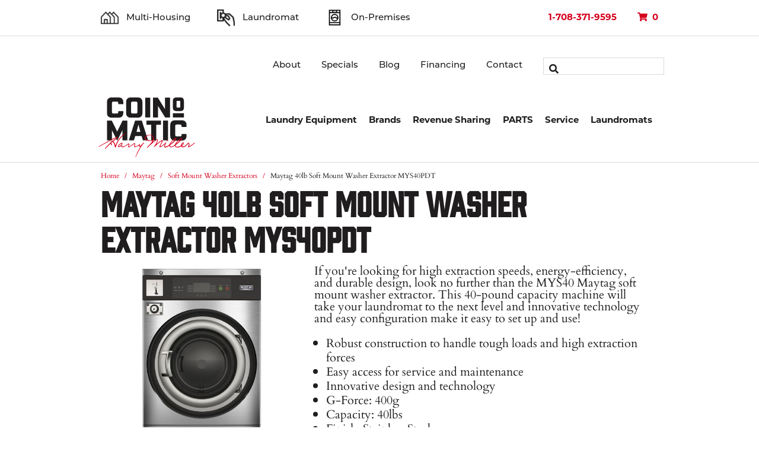

--- FILE ---
content_type: text/html; charset=utf-8
request_url: https://www.coinomatic.com/maytag/soft-mount-washer-extractors/maytag-40lb-soft-mount-washer-extractor-mys40pdt/
body_size: 10422
content:
<!DOCTYPE html>
<!--[if lt IE 7 ]><html class="ie ie6" lang="en-US"> <![endif]-->
<!--[if IE 7 ]><html class="ie ie7" lang="en-US"> <![endif]-->
<!--[if IE 8 ]><html class="ie ie8" lang="en-US"> <![endif]-->
<!--[if (gte IE 9)|!(IE)]><!--><html lang="en-US"> <!--<![endif]-->
<head>
	<base href="https://www.coinomatic.com/"><!--[if lte IE 6]></base><![endif]-->
	<meta charset="utf-8">
    <title>Maytag Soft Mount Washer Extractor MYS40</title>
	<meta name="generator" content="SilverStripe - http://silverstripe.org" />
<meta http-equiv="Content-type" content="text/html; charset=utf-8" />
<meta name="description" content="Maytag Soft Mount Washer Extractor MYS40 could be the perfect solution for your Illinois or Indiana-based laundromat. Shop now from the commercial laundry equipment experts at Coin-O-Matic. " />
<link rel="canonical" href="https://www.coinomatic.com/maytag/soft-mount-washer-extractors/mys40">


	<meta name="viewport" content="width=device-width, initial-scale=1.0, maximum-scale=1.0">

	<!--[if lt IE 9]>
		<script src="http://html5shim.googlecode.com/svn/trunk/html5.js"></script>
	<![endif]-->

	<link rel="shortcut icon" href="themes/coin-o-matic/images/favicon.ico">
	<link rel="apple-touch-icon" href="themes/coin-o-matic/images/apple-touch-icon.png">
	<link rel="apple-touch-icon" sizes="72x72" href="themes/coin-o-matic/images/apple-touch-icon-72x72.png">
	<link rel="apple-touch-icon" sizes="114x114" href="themes/coin-o-matic/images/apple-touch-icon-114x114.png">

	

	<script src="//use.typekit.net/fjv0xph.js"></script>
	<script>try{Typekit.load();}catch(e){}</script>

	<link rel="stylesheet" href="https://use.typekit.net/mtl0xoi.css">

	<meta name="google-site-verification" content="uednXszErNRjkW3XNaf1n8mZlpCQww0T3oH1SqhkzKI" />
	<!-- Google Tag Manager -->
	<script>(function(w,d,s,l,i){w[l]=w[l]||[];w[l].push({'gtm.start':
				new Date().getTime(),event:'gtm.js'});var f=d.getElementsByTagName(s)[0],
			j=d.createElement(s),dl=l!='dataLayer'?'&l='+l:'';j.async=true;j.src=
			'https://www.googletagmanager.com/gtm.js?id='+i+dl;f.parentNode.insertBefore(j,f);
	})(window,document,'script','dataLayer','GTM-MHZ6FTZ');</script>
	<!-- End Google Tag Manager -->
	<script type="text/javascript" src="//cdn.callrail.com/companies/915090810/125f9e9e86a2dcf2d87b/12/swap.js"></script>

    <!-- Facebook Pixel Code -->
    <script>
      !function(f,b,e,v,n,t,s)
      {if(f.fbq)return;n=f.fbq=function(){n.callMethod?
      n.callMethod.apply(n,arguments):n.queue.push(arguments)};
      if(!f._fbq)f._fbq=n;n.push=n;n.loaded=!0;n.version='2.0';
      n.queue=[];t=b.createElement(e);t.async=!0;
      t.src=v;s=b.getElementsByTagName(e)[0];
      s.parentNode.insertBefore(t,s)}(window, document,'script',
      'https://connect.facebook.net/en_US/fbevents.js');
      fbq('init', '859247964810637');
      fbq('track', 'PageView');
    </script>
    <noscript><img height="1" width="1" style="display:none"
      src="https://www.facebook.com/tr?id=859247964810637&ev=PageView&noscript=1"
    /></noscript>
    <!-- End Facebook Pixel Code -->

<link rel="stylesheet" type="text/css" href="/assets/_combined/styles.css?m=1694197431" />
<link rel="stylesheet" type="text/css" media="print" href="/themes/coin-o-matic/css/print.css?m=1694196885" />
<link rel="stylesheet" type="text/css" href="/themes/coin-o-matic/css/shadowbox.css?m=1694196912" />
</head>
<body>
	<!-- Google Tag Manager (noscript) -->
	<noscript><iframe src="https://www.googletagmanager.com/ns.html?id=GTM-MHZ6FTZ"
				  height="0" width="0" style="display:none;visibility:hidden"></iframe></noscript>
	<!-- End Google Tag Manager (noscript) -->
	<nav id="my-menu">
    <ul>
        
        
            
                
                <li class=" main-link">
                    <a href="/laundry-equipment/" class="" title="Go to the Laundry Equipment page" >
                        Laundry Equipment
                    </a>

                    
                        <ul>
                            

	
		<li class=" sub-link" data-currentlevel="" >
            
                <span>Multi-Housing</span>
            

			
				<ul>
					

	
		<li class=" sub-link" data-currentlevel="" >
            
                <a href="/apartment-laundry-equipment/" title="Go to the Multi-Housing page">Multi-Housing</a>
            

			
		</li>
	
		<li class=" sub-link" data-currentlevel="" >
            
                <a href="/apartment-laundry-equipment/coin-op-top-load-washers/" title="Go to the Coin-Op Top Load Washers page">Coin-Op Top Load Washers</a>
            

			
		</li>
	
		<li class=" sub-link" data-currentlevel="" >
            
                <a href="/apartment-laundry-equipment/coin-op-front-load-washers/" title="Go to the Coin-Op Front Load Washers page">Coin-Op Front Load Washers</a>
            

			
		</li>
	
		<li class=" sub-link" data-currentlevel="" >
            
                <a href="/apartment-laundry-equipment/coin-op-single-dryers/" title="Go to the Coin-Op Dryers page">Coin-Op Dryers</a>
            

			
		</li>
	
		<li class=" sub-link" data-currentlevel="" >
            
                <a href="/apartment-laundry-equipment/coin-op-stack-dryers/" title="Go to the Coin-Op Stack Dryers page">Coin-Op Stack Dryers</a>
            

			
		</li>
	
		<li class=" sub-link" data-currentlevel="" >
            
                <a href="/apartment-laundry-equipment/coin-op-stack-washers-and-dryers/" title="Go to the Coin-Op Stack Washers and Dryers page">Coin-Op Stack Washers and Dryers</a>
            

			
		</li>
	
		<li class=" sub-link" data-currentlevel="" >
            
                <a href="/apartment-laundry-equipment/coin-op-hard-mount-washer-extractors/" title="Go to the Coin-Op Hard Mount Washer Extractors page">Coin-Op Hard Mount Washer Extractors</a>
            

			
		</li>
	
		<li class=" sub-link" data-currentlevel="" >
            
                <a href="/apartment-laundry-equipment/coin-op-soft-mount-washer-extractors/" title="Go to the Coin-Op Soft Mount Washer Extractors page">Coin-Op Soft Mount Washer Extractors</a>
            

			
		</li>
	
		<li class=" sub-link" data-currentlevel="" >
            
                <a href="/apartment-laundry-equipment/coin-op-tumble-dryers/" title="Go to the Coin-Op Tumble Dryers page">Coin-Op Tumble Dryers</a>
            

			
		</li>
	
		<li class=" sub-link" data-currentlevel="" >
            
                <a href="/apartment-laundry-equipment/coin-op-stack-tumble-dryers/" title="Go to the Coin-Op Stack Tumble Dryers page">Coin-Op Stack Tumble Dryers</a>
            

			
		</li>
	
		<li class=" sub-link" data-currentlevel="" >
            
                <a href="/apartment-laundry-equipment/non-vended-top-load-washers/" title="Go to the Non-Vended Top Load Washers page">Non-Vended Top Load Washers</a>
            

			
		</li>
	
		<li class=" sub-link" data-currentlevel="" >
            
                <a href="/apartment-laundry-equipment/non-vended-front-load-washers/" title="Go to the Non-Vended Front Load Washers page">Non-Vended Front Load Washers</a>
            

			
		</li>
	
		<li class=" sub-link" data-currentlevel="" >
            
                <a href="/apartment-laundry-equipment/non-vended-dryers/" title="Go to the Non-Vended Dryers page">Non-Vended Dryers</a>
            

			
		</li>
	
		<li class=" sub-link" data-currentlevel="" >
            
                <a href="/apartment-laundry-equipment/non-vended-stack-dryers/" title="Go to the Non-Vended Stack Dryers page">Non-Vended Stack Dryers</a>
            

			
		</li>
	
		<li class=" sub-link" data-currentlevel="" >
            
                <a href="/apartment-laundry-equipment/non-vended-stack-washers-and-dryers/" title="Go to the Non-Vended Stack Washers and Dryers page">Non-Vended Stack Washers and Dryers</a>
            

			
		</li>
	


				</ul>
			
		</li>
	
		<li class=" sub-link" data-currentlevel="" >
            
                <span>Laundromat</span>
            

			
				<ul>
					

	
		<li class=" sub-link" data-currentlevel="" >
            
                <a href="/laundromat-equipment/" title="Go to the Laundromat page">Laundromat</a>
            

			
		</li>
	
		<li class=" sub-link" data-currentlevel="" >
            
                <a href="/laundromat-equipment/top-load-washers/" title="Go to the Top Load Washers page">Top Load Washers</a>
            

			
		</li>
	
		<li class=" sub-link" data-currentlevel="" >
            
                <a href="/laundromat-equipment/front-load-washers/" title="Go to the Front Load Washers page">Front Load Washers</a>
            

			
		</li>
	
		<li class=" sub-link" data-currentlevel="" >
            
                <a href="/laundromat-equipment/hard-mount-washer-extractors/" title="Go to the Hard Mount Washer Extractors page">Hard Mount Washer Extractors</a>
            

			
		</li>
	
		<li class=" sub-link" data-currentlevel="" >
            
                <a href="/laundromat-equipment/soft-mount-washer-extractors/" title="Go to the Soft Mount Washer Extractors page">Soft Mount Washer Extractors</a>
            

			
		</li>
	
		<li class=" sub-link" data-currentlevel="" >
            
                <a href="/laundromat-equipment/tumble-dryers/" title="Go to the Tumble Dryers page">Tumble Dryers</a>
            

			
		</li>
	
		<li class=" sub-link" data-currentlevel="" >
            
                <a href="/laundromat-equipment/stack-tumble-dryers/" title="Go to the Stack Tumble Dryers page">Stack Tumble Dryers</a>
            

			
		</li>
	


				</ul>
			
		</li>
	
		<li class=" sub-link" data-currentlevel="" >
            
                <span>Commercial</span>
            

			
				<ul>
					

	
		<li class=" sub-link" data-currentlevel="" >
            
                <a href="/commercial-laundry-equipment/" title="Go to the Commercial page">Commercial</a>
            

			
		</li>
	
		<li class=" sub-link" data-currentlevel="" >
            
                <a href="/commercial-laundry-equipment/top-load-washers/" title="Go to the Top Load Washers page">Top Load Washers</a>
            

			
		</li>
	
		<li class=" sub-link" data-currentlevel="" >
            
                <a href="/commercial-laundry-equipment/front-load-washers/" title="Go to the Front Load Washers page">Front Load Washers</a>
            

			
		</li>
	
		<li class=" sub-link" data-currentlevel="" >
            
                <a href="/commercial-laundry-equipment/single-dryers/" title="Go to the Single Dryers page">Single Dryers</a>
            

			
		</li>
	
		<li class=" sub-link" data-currentlevel="" >
            
                <a href="/commercial-laundry-equipment/stack-dryers/" title="Go to the Stack Dryers page">Stack Dryers</a>
            

			
		</li>
	
		<li class=" sub-link" data-currentlevel="" >
            
                <a href="/commercial-laundry-equipment/hardmount-washer-extractors/" title="Go to the Hard Mount Washer Extractors page">Hard Mount Washer Extractors</a>
            

			
		</li>
	
		<li class=" sub-link" data-currentlevel="" >
            
                <a href="/commercial-laundry-equipment/softmount-washer-extractors/" title="Go to the Soft Mount Washer Extractors page">Soft Mount Washer Extractors</a>
            

			
		</li>
	
		<li class=" sub-link" data-currentlevel="" >
            
                <a href="/commercial-laundry-equipment/soft-mount-barrier-washers/" title="Go to the Soft Mount Barrier Washers page">Soft Mount Barrier Washers</a>
            

			
		</li>
	
		<li class=" sub-link" data-currentlevel="" >
            
                <a href="/commercial-laundry-equipment/soft-mount-washers-and-dryers/" title="Go to the Soft Mount Washers and Dryers page">Soft Mount Washers and Dryers</a>
            

			
		</li>
	
		<li class=" sub-link" data-currentlevel="" >
            
                <a href="/commercial-laundry-equipment/tumble-dryers/" title="Go to the Tumble Dryers page">Tumble Dryers</a>
            

			
		</li>
	
		<li class=" sub-link" data-currentlevel="" >
            
                <a href="/commercial-laundry-equipment/drying-cabinets/" title="Go to the Drying Cabinets page">Drying Cabinets</a>
            

			
		</li>
	
		<li class=" sub-link" data-currentlevel="" >
            
                <a href="/commercial-laundry-equipment/stack-washers-and-dryers/" title="Go to the Stack Washers and Dryers page">Stack Washers and Dryers</a>
            

			
		</li>
	


				</ul>
			
		</li>
	
		<li class=" sub-link" data-currentlevel="" >
            
                <span>Payment Systems</span>
            

			
				<ul>
					

	
		<li class=" sub-link" data-currentlevel="" >
            
                <a href="/laundry-payment-systems/" title="Go to the Payment Systems page">Payment Systems</a>
            

			
		</li>
	
		<li class=" sub-link" data-currentlevel="" >
            
                <a href="/laundry-payment-systems/smart-phone-app-laundry-payment-systems/" title="Go to the Smart Phone App Laundry Payment Systems page">Smart Phone App Laundry Payment Systems</a>
            

			
		</li>
	
		<li class=" sub-link" data-currentlevel="" >
            
                <a href="/laundry-payment-systems/credit-card-laundry-payment-systems/" title="Go to the Credit Card Laundry Payment Systems page">Credit Card Laundry Payment Systems</a>
            

			
		</li>
	
		<li class=" sub-link" data-currentlevel="" >
            
                <a href="/laundry-payment-systems/smart-card-laundry-payment-systems/" title="Go to the Smart Card Laundry Payment Systems page">Smart Card Laundry Payment Systems</a>
            

			
		</li>
	
		<li class=" sub-link" data-currentlevel="" >
            
                <a href="/laundry-payment-systems/live-laundry-room-view/" title="Go to the Live Laundry Room View page">Live Laundry Room View</a>
            

			
		</li>
	
		<li class=" sub-link" data-currentlevel="" >
            
                <a href="/laundry-payment-systems/payment-system-user-instructions/" title="Go to the Payment System User Instructions page">Payment System User Instructions</a>
            

			
		</li>
	


				</ul>
			
		</li>
	
		<li class=" sub-link" data-currentlevel="" >
            
                <span>Industries Served</span>
            

			
				<ul>
					

	
		<li class=" sub-link" data-currentlevel="" >
            
                <a href="/industries-served/" title="Go to the Industries Served page">Industries Served</a>
            

			
		</li>
	
		<li class=" sub-link" data-currentlevel="" >
            
                <a href="https://www.coinomatic.com/industries-served/apartments-coin-laundry/" title="Go to the Apartment Buildings page">Apartment Buildings</a>
            

			
		</li>
	
		<li class=" sub-link" data-currentlevel="" >
            
                <a href="https://www.coinomatic.com/industries-served/condo-multi-housing-laundry-equipment/" title="Go to the Condos &amp; Multi-Housing Properties page">Condos &amp; Multi-Housing Properties</a>
            

			
		</li>
	
		<li class=" sub-link" data-currentlevel="" >
            
                <a href="https://www.coinomatic.com/industries-served/laundry-equipment-for-pet-care-facilities/" title="Go to the Pet Care Facilities page">Pet Care Facilities</a>
            

			
		</li>
	
		<li class=" sub-link" data-currentlevel="" >
            
                <a href="https://www.coinomatic.com/industries-served/laundry-equipment-for-schools/" title="Go to the Schools and Universities page">Schools and Universities</a>
            

			
		</li>
	
		<li class=" sub-link" data-currentlevel="" >
            
                <a href="https://www.coinomatic.com/industries-served/commercial-laundry-equipment-for-hotels-motels-and-resorts/" title="Go to the Hotels, Motels &amp; Resorts page">Hotels, Motels &amp; Resorts</a>
            

			
		</li>
	
		<li class=" sub-link" data-currentlevel="" >
            
                <a href="https://www.coinomatic.com/industries-served/laundry-equipment-for-correctional-institutions/" title="Go to the Correctional Institutions page">Correctional Institutions</a>
            

			
		</li>
	
		<li class=" sub-link" data-currentlevel="" >
            
                <a href="https://www.coinomatic.com/industries-served/salons-and-spas/" title="Go to the Hair Salons &amp; Spas page">Hair Salons &amp; Spas</a>
            

			
		</li>
	
		<li class=" sub-link" data-currentlevel="" >
            
                <a href="https://www.coinomatic.com/industries-served/laundry-equipment-for-military-bases/" title="Go to the Military Bases page">Military Bases</a>
            

			
		</li>
	
		<li class=" sub-link" data-currentlevel="" >
            
                <a href="https://www.coinomatic.com/industries-served/laundry-equipment-for-fitness-centers-and-health-clubs/" title="Go to the Fitness Centers, Gyms &amp; Health Clubs page">Fitness Centers, Gyms &amp; Health Clubs</a>
            

			
		</li>
	
		<li class=" sub-link" data-currentlevel="" >
            
                <a href="https://www.coinomatic.com/industries-served/commercial-laundry-equipment-for-mobile-home-parks-and-communities/" title="Go to the Mobile Home Parks and Communities page">Mobile Home Parks and Communities</a>
            

			
		</li>
	
		<li class=" sub-link" data-currentlevel="" >
            
                <a href="https://www.coinomatic.com/industries-served/laundry-equipment-for-rehabilitation-centers/" title="Go to the Rehabilitation Centers page">Rehabilitation Centers</a>
            

			
		</li>
	
		<li class=" sub-link" data-currentlevel="" >
            
                <a href="https://www.coinomatic.com/industries-served/laundry-equipment-for-car-washes/" title="Go to the Car Washes page">Car Washes</a>
            

			
		</li>
	


				</ul>
			
		</li>
	


                        </ul>
                    
                </li>
                
                <li class=" main-link">
                    <a href="/laundry-equipment-brands/" class="" title="Go to the Brands page" >
                        Brands
                    </a>

                    
                        <ul>
                            

	
		<li class=" sub-link" data-currentlevel="" >
            
                <span>Speed Queen</span>
            

			
				<ul>
					

	
		<li class=" sub-link" data-currentlevel="" >
            
                <a href="/speed-queen/" title="Go to the S⁠peed Queen page">S⁠peed Queen</a>
            

			
		</li>
	
		<li class=" sub-link" data-currentlevel="" >
            
                <a href="/speed-queen/top-load-washers/" title="Go to the Top Load Washers page">Top Load Washers</a>
            

			
		</li>
	
		<li class=" sub-link" data-currentlevel="" >
            
                <a href="/speed-queen/front-load-washers/" title="Go to the Front Load Washers page">Front Load Washers</a>
            

			
		</li>
	
		<li class=" sub-link" data-currentlevel="" >
            
                <a href="/speed-queen/dryers/" title="Go to the Dryers page">Dryers</a>
            

			
		</li>
	
		<li class=" sub-link" data-currentlevel="" >
            
                <a href="/speed-queen/stack-dryers/" title="Go to the Stack Dryers page">Stack Dryers</a>
            

			
		</li>
	
		<li class=" sub-link" data-currentlevel="" >
            
                <a href="/speed-queen/stack-washers-and-dryers/" title="Go to the Stack Washers and Dryers page">Stack Washers and Dryers</a>
            

			
		</li>
	
		<li class=" sub-link" data-currentlevel="" >
            
                <a href="/speed-queen/hard-mount-washer-extractors/" title="Go to the Hard Mount Washer Extractors page">Hard Mount Washer Extractors</a>
            

			
		</li>
	
		<li class=" sub-link" data-currentlevel="" >
            
                <a href="/speed-queen/soft-mount-washer-extractors/" title="Go to the Soft Mount Washer Extractors page">Soft Mount Washer Extractors</a>
            

			
		</li>
	
		<li class=" sub-link" data-currentlevel="" >
            
                <a href="/speed-queen/tumble-dryers/" title="Go to the Tumble Dryers page">Tumble Dryers</a>
            

			
		</li>
	
		<li class=" sub-link" data-currentlevel="" >
            
                <a href="/speed-queen/stack-tumble-dryers/" title="Go to the Stack Tumble Dryers page">Stack Tumble Dryers</a>
            

			
		</li>
	


				</ul>
			
		</li>
	
		<li class=" sub-link" data-currentlevel="" >
            
                <span>Maytag</span>
            

			
				<ul>
					

	
		<li class=" sub-link" data-currentlevel="" >
            
                <a href="/maytag/" title="Go to the Maytag page">Maytag</a>
            

			
		</li>
	
		<li class=" sub-link" data-currentlevel="" >
            
                <a href="/maytag/top-load-washers/" title="Go to the Top Load Washers page">Top Load Washers</a>
            

			
		</li>
	
		<li class=" sub-link" data-currentlevel="" >
            
                <a href="/maytag/front-load-washers/" title="Go to the Front Load Washers page">Front Load Washers</a>
            

			
		</li>
	
		<li class=" sub-link" data-currentlevel="" >
            
                <a href="/maytag/stack-dryers/" title="Go to the Stack Dryers page">Stack Dryers</a>
            

			
		</li>
	
		<li class=" sub-link" data-currentlevel="" >
            
                <a href="/maytag/dryers/" title="Go to the Single-Load Dryers page">Single-Load Dryers</a>
            

			
		</li>
	
		<li class=" sub-link" data-currentlevel="" >
            
                <a href="/maytag/stack-washers-dryers/" title="Go to the Stack Washers and Dryers page">Stack Washers and Dryers</a>
            

			
		</li>
	
		<li class=" sub-link" data-currentlevel="" >
            
                <a href="/maytag/hard-mount-washer-extractors/" title="Go to the Hard Mount Washer Extractors page">Hard Mount Washer Extractors</a>
            

			
		</li>
	
		<li class=" sub-link" data-currentlevel="" >
            
                <a href="/maytag/soft-mount-washer-extractors/" title="Go to the Soft Mount Washer Extractors page">Soft Mount Washer Extractors</a>
            

			
		</li>
	
		<li class=" sub-link" data-currentlevel="" >
            
                <a href="/maytag/tumble-dryers/" title="Go to the Tumble Dryers page">Tumble Dryers</a>
            

			
		</li>
	
		<li class=" sub-link" data-currentlevel="" >
            
                <a href="/maytag/stack-tumble-dryers/" title="Go to the Stack Tumble Dryers page">Stack Tumble Dryers</a>
            

			
		</li>
	


				</ul>
			
		</li>
	
		<li class=" sub-link" data-currentlevel="" >
            
                <span>B&amp;C Technologies</span>
            

			
				<ul>
					

	
		<li class=" sub-link" data-currentlevel="" >
            
                <a href="/b-and-c-technologies/" title="Go to the B&amp;C Technologies page">B&amp;C Technologies</a>
            

			
		</li>
	
		<li class=" sub-link" data-currentlevel="" >
            
                <a href="/b-and-c-technologies/hard-mount-washer-extractors/" title="Go to the Hard Mount Washer Extractors page">Hard Mount Washer Extractors</a>
            

			
		</li>
	
		<li class=" sub-link" data-currentlevel="" >
            
                <a href="/b-and-c-technologies/soft-mount-washer-extractors/" title="Go to the Soft Mount Washer Extractors page">Soft Mount Washer Extractors</a>
            

			
		</li>
	
		<li class=" sub-link" data-currentlevel="" >
            
                <a href="/b-and-c-technologies/soft-mount-washer-extractors/" title="Go to the Soft Mount Barrier Washers page">Soft Mount Barrier Washers</a>
            

			
		</li>
	
		<li class=" sub-link" data-currentlevel="" >
            
                <a href="/b-and-c-technologies/tumble-dryers/" title="Go to the Tumble Dryers page">Tumble Dryers</a>
            

			
		</li>
	
		<li class=" sub-link" data-currentlevel="" >
            
                <a href="/b-and-c-technologies/drying-cabinets/" title="Go to the Drying Cabinets page">Drying Cabinets</a>
            

			
		</li>
	


				</ul>
			
		</li>
	
		<li class=" sub-link" data-currentlevel="" >
            
                <span>ADC</span>
            

			
				<ul>
					

	
		<li class=" sub-link" data-currentlevel="" >
            
                <a href="/adc-commercial-dryers/" title="Go to the ADC page">ADC</a>
            

			
		</li>
	
		<li class=" sub-link" data-currentlevel="" >
            
                <a href="/adc-commercial-dryers/intelligent-dryer-series-coin-operated-tumble-dryers/" title="Go to the Intelligent Dryer Series - Coin Operated Tumble Dryers page">Intelligent Dryer Series - Coin Operated Tumble Dryers</a>
            

			
		</li>
	
		<li class=" sub-link" data-currentlevel="" >
            
                <a href="/adc-commercial-dryers/intelligent-dryer-series-opl-tumble-dryers/" title="Go to the Intelligent Dryer Series - OPL Tumble Dryers page">Intelligent Dryer Series - OPL Tumble Dryers</a>
            

			
		</li>
	
		<li class=" sub-link" data-currentlevel="" >
            
                <a href="/adc-commercial-dryers/adc-ad-series-dryers-coin-operated-tumble-dryers/" title="Go to the ADC AD Series Dryers - Coin Operated Tumble Dryers page">ADC AD Series Dryers - Coin Operated Tumble Dryers</a>
            

			
		</li>
	
		<li class=" sub-link" data-currentlevel="" >
            
                <a href="/adc-commercial-dryers/adc-ad-series-dryers-opl-tumble-dryers/" title="Go to the ADC AD Series Dryers - OPL Tumble Dryers page">ADC AD Series Dryers - OPL Tumble Dryers</a>
            

			
		</li>
	
		<li class=" sub-link" data-currentlevel="" >
            
                <a href="/adc-commercial-dryers/intelligent-dryer-series-coin-operated-stacked-tumble-dryers/" title="Go to the Intelligent Dryer Series - Coin Operated Stacked Tumble Dryers page">Intelligent Dryer Series - Coin Operated Stacked Tumble Dryers</a>
            

			
		</li>
	
		<li class=" sub-link" data-currentlevel="" >
            
                <a href="/adc-commercial-dryers/adc-ad-series-stacked-dryers-coin-operated-stacked-tumble-dryers/" title="Go to the Intelligent Dryer Series - Coin Operated Stacked Tumble Dryers page">Intelligent Dryer Series - Coin Operated Stacked Tumble Dryers</a>
            

			
		</li>
	


				</ul>
			
		</li>
	


                        </ul>
                    
                </li>
                
                <li class=" main-link">
                    <a href="/revenue-sharing/" class="" title="Go to the Revenue Sharing page" >
                        Revenue Sharing
                    </a>

                    
                        <ul>
                            

	
		<li class=" sub-link" data-currentlevel="" >
            
                <span>Laundry Room Leasing</span>
            

			
				<ul>
					

	
		<li class=" sub-link" data-currentlevel="" >
            
                <a href="/revenue-sharing/revenue-sharing-benefits/" title="Go to the Is Laundry Room Leasing Right for You? page">Is Laundry Room Leasing Right for You?</a>
            

			
		</li>
	


				</ul>
			
		</li>
	


                        </ul>
                    
                </li>
                
                <li class=" main-link">
                    <a href="/laundry-equipment-parts-and-accessories/" class="" title="Go to the PARTS page" >
                        PARTS
                    </a>

                    
                        <ul>
                            

	
		<li class=" sub-link" data-currentlevel="" >
            
                <span>Column 1</span>
            

			
				<ul>
					

	
		<li class=" sub-link" data-currentlevel="" >
            
                <a href="/laundry-equipment-parts-and-accessories/speed-queen-parts-alliance-parts-for-washer-and-dryers-and-more-specials-every-month/" title="Go to the Speed Queen Parts page">Speed Queen Parts</a>
            

			
		</li>
	
		<li class=" sub-link" data-currentlevel="" >
            
                <a href="/laundry-equipment-parts-and-accessories/laundry-carts-and-poly-trucks/" title="Go to the Laundry Carts and Poly Trucks page">Laundry Carts and Poly Trucks</a>
            

			
		</li>
	
		<li class=" sub-link" data-currentlevel="" >
            
                <a href="/laundry-equipment-parts-and-accessories/coin-and-bill-changers/" title="Go to the Coin and Bill Changers  page">Coin and Bill Changers </a>
            

			
		</li>
	
		<li class=" sub-link" data-currentlevel="" >
            
                <a href="/" title="Go to the Coin and Bill Counters page">Coin and Bill Counters</a>
            

			
		</li>
	
		<li class=" sub-link" data-currentlevel="" >
            
                <a href="/laundry-equipment-parts-and-accessories/vending-machines/" title="Go to the Vending Machines - Laundry Soap, Bleach and Softener for Vending Machines page">Vending Machines - Laundry Soap, Bleach and Softener for Vending Machines</a>
            

			
		</li>
	
		<li class=" sub-link" data-currentlevel="" >
            
                <a href="/laundry-equipment-parts-and-accessories/laundry-scales/" title="Go to the Laundry Scales  page">Laundry Scales </a>
            

			
		</li>
	


				</ul>
			
		</li>
	
		<li class=" sub-link" data-currentlevel="" >
            
                <span>Column 2</span>
            

			
				<ul>
					

	
		<li class=" sub-link" data-currentlevel="" >
            
                <a href="/laundry-equipment-parts-and-accessories/greenwald-coin-boxes-coin-slides-cycle-timers-and-accessories/" title="Go to the Greenwald Coin Boxes, Coin Slides, Cycle Timers and Accessories page">Greenwald Coin Boxes, Coin Slides, Cycle Timers and Accessories</a>
            

			
		</li>
	
		<li class=" sub-link" data-currentlevel="" >
            
                <a href="/laundry-equipment-parts-and-accessories/tools-for-speed-queen-front-load-washer-bearings/" title="Go to the Tools for Speed Queen Front Load Washer Bearings page">Tools for Speed Queen Front Load Washer Bearings</a>
            

			
		</li>
	
		<li class=" sub-link" data-currentlevel="" >
            
                <a href="/" title="Go to the PARTS FOR SUPER 20 &amp; SUPER MATE, EX325 and Ex440 page">PARTS FOR SUPER 20 &amp; SUPER MATE, EX325 and Ex440</a>
            

			
		</li>
	
		<li class=" sub-link" data-currentlevel="" >
            
                <a href="/laundry-equipment-parts-and-accessories/ranges-stove-parts/payrange-payment-app-readers/" title="Go to the PayRange Payment App Readers page">PayRange Payment App Readers</a>
            

			
		</li>
	


				</ul>
			
		</li>
	


                        </ul>
                    
                </li>
                
                <li class=" main-link">
                    <a href="/commercial-and-coin-laundry-repair-service/" class="" title="Go to the Service page" >
                        Service
                    </a>

                    
                        <ul>
                            

	
		<li class=" sub-link" data-currentlevel="" >
            
                <span>Repair</span>
            

			
				<ul>
					

	
		<li class=" sub-link" data-currentlevel="" >
            
                <a href="/commercial-and-coin-laundry-repair-service/request-repair-service/" title="Go to the Request Repair Service page">Request Repair Service</a>
            

			
		</li>
	
		<li class=" sub-link" data-currentlevel="" >
            
                <a href="/commercial-and-coin-laundry-repair-service/laundry-installation-services/" title="Go to the Laundry Installation Services  page">Laundry Installation Services </a>
            

			
		</li>
	


				</ul>
			
		</li>
	


                        </ul>
                    
                </li>
                
                <li class=" main-link">
                    <a href="/laundromat-investment-opportunities/" class="" title="Go to the Laundromats page" >
                        Laundromats
                    </a>

                    
                        <ul>
                            

	
		<li class=" sub-link" data-currentlevel="" >
            
                <span>Laundromats</span>
            

			
				<ul>
					

	
		<li class=" sub-link" data-currentlevel="" >
            
                <a href="/laundromat-investment-opportunities/laundromat-development-services/" title="Go to the Laundromat Development Services page">Laundromat Development Services</a>
            

			
		</li>
	
		<li class=" sub-link" data-currentlevel="" >
            
                <a href="/laundromat-equipment/" title="Go to the Laundromat Equipment page">Laundromat Equipment</a>
            

			
		</li>
	
		<li class=" sub-link" data-currentlevel="" >
            
                <a href="/" title="Go to the Laundromats for Sale page">Laundromats for Sale</a>
            

			
		</li>
	
		<li class=" sub-link" data-currentlevel="" >
            
                <a href="/laundromat-investment-opportunities/benefits-of-laundromat-ownership/" title="Go to the Laundromat Ownership Benefits  page">Laundromat Ownership Benefits </a>
            

			
		</li>
	
		<li class=" sub-link" data-currentlevel="" >
            
                <a href="/laundromat-investment-opportunities/how-much-money-does-a-laundromat-make/" title="Go to the How Much Money Does a Laundromat Make? page">How Much Money Does a Laundromat Make?</a>
            

			
		</li>
	
		<li class=" sub-link" data-currentlevel="" >
            
                <a href="/laundromat-investment-opportunities/how-much-does-it-cost-to-purchase-a-laundromat/" title="Go to the How Much Does it Cost to Purchase a Laundromat? page">How Much Does it Cost to Purchase a Laundromat?</a>
            

			
		</li>
	
		<li class=" sub-link" data-currentlevel="" >
            
                <a href="/laundromat-investment-opportunities/what-are-the-qualifications-to-finance-the-purchase-of-a-laundromat/" title="Go to the Laundromat Financing Requirements page">Laundromat Financing Requirements</a>
            

			
		</li>
	
		<li class=" sub-link" data-currentlevel="" >
            
                <a href="/laundromat-investment-opportunities/key-elements-of-a-successful-laundromat/" title="Go to the Key Elements of a Successful Laundromat page">Key Elements of a Successful Laundromat</a>
            

			
		</li>
	


				</ul>
			
		</li>
	


                        </ul>
                    
                </li>
                
                <li class=" main-link">
                    <a href="/" class="" title="Go to the  page" >
                        
                    </a>

                    
                </li>
                
            
        
    </ul>
</nav>

	<div id="my-page">
		<div id="top" class="topbar">
			<div class="container">
				<div class="twelve columns topbar__departments">
					<a href="/multi-housing-laundry-equipment-services/"><img src="themes/coin-o-matic/images/HM_MultiHousing.png" width="30" height="30">Multi-Housing</a>
					<a href="/laundromat-laundry-equipment-services/"><img src="themes/coin-o-matic/images/HM_Laundromat.png" width="30" height="30">Laundromat</a>
					<a href="/on-premises-laundry-equipment-services/"><img src="themes/coin-o-matic/images/HM_OnPremise.png" width="30" height="30">On-Premises</a>
				</div>

				<div class="four columns topbar__info">
					<ul>
						<li class="phone"><a href="tel:1-708-371-9595" title="Coin-O-Matic Phone Number" class="ph GoogleNumber"><span>1-708-371-9595</span></a></li>
						<li class="cart">
							<a href="https://coinomatic.foxycart.com/cart?cart=view" data-fc-id="minicart" class="cart">
								<i class="fas fa-shopping-cart"></i><span data-fc-id="minicart-quantity">0</span>
							</a>
						</li>
					</ul>
				</div>
				<div class="sixteen columns topbar__info--mobile">
					<a href="tel:1-708-371-9595" title="Coin-O-Matic Phone Number" class="ph GoogleNumber"><span>1-708-371-9595</span></a>
				</div>
			</div>
		</div>

		<div class="sixteen columns header">
    <div class="container">
        <nav class="utility">
            <ul>
                <li class="first"><a href="/about-coin-o-matic-commercial-laundry-equipment-sales-service-and-leasing/" title="View the About page">About</a></li>
                <li><a href="/coin-o-matic-specials/" title="View the Specials page">Specials</a></li>
                <li><a href="/coin-o-matic-blog/" title="View the Blog page">Blog</a></li>
                <li><a href="/financing-for-laundry-equipment-and-laundromats/" title="View the Financing page">Financing</a></li>
                <li><a href="/commercial-laundry-contact-us-form/" title="View the Contact page">Contact</a></li>
                <li class="last">
                    <form id="SearchForm_SearchForm" action="/maytag/soft-mount-washer-extractors/maytag-40lb-soft-mount-washer-extractor-mys40pdt/SearchForm" method="get" enctype="application/x-www-form-urlencoded" class="header-search mb-3" role="search">
                        <div class="form-group">
                            <input name="Search" aria-label="search" type="text" class="form-control" >
                        </div>
                        
                        <button type="submit" class="btn btn-search"><i class="fas fa-search"></i></button>
                    </form>
                </li>
            </ul>
            
        </nav>
    </div>
    

    
    <nav class="navbar">
        <div class="container">

        <a href="#my-menu" class="navbar-toggler hamburger-menu-button" type="button" aria-controls="navbarNav" aria-expanded="false" aria-label="Toggle navigation">
            <span class="navbar-toggler-icon"></span>
        </a>

        
	
		
			<a class="navbar-brand" href="/">
				<img src="themes/coin-o-matic/images/COM_SignaturelLogo_RGB_Black.svg" width="175" class="img-fluid" alt="COM SignatureLogo RGB Black" onerror="this.onerror=null; this.src='themes/coin-o-matic/images/COM_SignaturelLogo_RGB_Black.png'">
			</a>
		
	


        <div class="mobile-cart">
            <a href="/search/" class="mobile-search">
                <i class="fas fa-search"></i>
            </a>
            <a href="https://coinomatic.foxycart.com/cart?cart=view" data-fc-id="minicart" class="cart">
                <i class="fas fa-shopping-cart"></i><span data-fc-id="minicart-quantity">0</span>
            </a>
        </div>

        <div class="navbar__nav--holder">
            
                
                    <ul class="navbar__nav">
                        
                            <li class="nav-item dropdown ">
                                <a href="/laundry-equipment/" class="nav-link" title="Go to the Laundry Equipment page">Laundry Equipment</a>

                                
                                    <div class="dropdown-menu wide">

                                        <div class="container nav-column-holder">
                                            
                                                <div class="promo-column" style="background-image: url('/assets/Uploads/Elements/Promos/HM-Navigation-Sales-160x350px.jpg')"></div>
                                            

                                            
                                                
                                                    <div class="nav-column first">
                                                        
                                                        
                                                        
                                                            <div>
                                                                
                                                                    
                                                                        <div><a class="nav-column-link" role="dropdown-item" href="/apartment-laundry-equipment/" class="" title="Go to the Multi-Housing page">Multi-Housing</a></div>
                                                                    
                                                                
                                                                    
                                                                        <div><a class="nav-column-link third" role="dropdown-item" href="/apartment-laundry-equipment/coin-op-top-load-washers/" class="" title="Go to the Coin-Op Top Load Washers page">Coin-Op Top Load Washers</a></div>
                                                                    
                                                                
                                                                    
                                                                        <div><a class="nav-column-link third" role="dropdown-item" href="/apartment-laundry-equipment/coin-op-front-load-washers/" class="" title="Go to the Coin-Op Front Load Washers page">Coin-Op Front Load Washers</a></div>
                                                                    
                                                                
                                                                    
                                                                        <div><a class="nav-column-link third" role="dropdown-item" href="/apartment-laundry-equipment/coin-op-single-dryers/" class="" title="Go to the Coin-Op Dryers page">Coin-Op Dryers</a></div>
                                                                    
                                                                
                                                                    
                                                                        <div><a class="nav-column-link third" role="dropdown-item" href="/apartment-laundry-equipment/coin-op-stack-dryers/" class="" title="Go to the Coin-Op Stack Dryers page">Coin-Op Stack Dryers</a></div>
                                                                    
                                                                
                                                                    
                                                                        <div><a class="nav-column-link third" role="dropdown-item" href="/apartment-laundry-equipment/coin-op-stack-washers-and-dryers/" class="" title="Go to the Coin-Op Stack Washers and Dryers page">Coin-Op Stack Washers and Dryers</a></div>
                                                                    
                                                                
                                                                    
                                                                        <div><a class="nav-column-link third" role="dropdown-item" href="/apartment-laundry-equipment/coin-op-hard-mount-washer-extractors/" class="" title="Go to the Coin-Op Hard Mount Washer Extractors page">Coin-Op Hard Mount Washer Extractors</a></div>
                                                                    
                                                                
                                                                    
                                                                        <div><a class="nav-column-link third" role="dropdown-item" href="/apartment-laundry-equipment/coin-op-soft-mount-washer-extractors/" class="" title="Go to the Coin-Op Soft Mount Washer Extractors page">Coin-Op Soft Mount Washer Extractors</a></div>
                                                                    
                                                                
                                                                    
                                                                        <div><a class="nav-column-link third" role="dropdown-item" href="/apartment-laundry-equipment/coin-op-tumble-dryers/" class="" title="Go to the Coin-Op Tumble Dryers page">Coin-Op Tumble Dryers</a></div>
                                                                    
                                                                
                                                                    
                                                                        <div><a class="nav-column-link third" role="dropdown-item" href="/apartment-laundry-equipment/coin-op-stack-tumble-dryers/" class="" title="Go to the Coin-Op Stack Tumble Dryers page">Coin-Op Stack Tumble Dryers</a></div>
                                                                    
                                                                
                                                                    
                                                                        <div><a class="nav-column-link third" role="dropdown-item" href="/apartment-laundry-equipment/non-vended-top-load-washers/" class="" title="Go to the Non-Vended Top Load Washers page">Non-Vended Top Load Washers</a></div>
                                                                    
                                                                
                                                                    
                                                                        <div><a class="nav-column-link third" role="dropdown-item" href="/apartment-laundry-equipment/non-vended-front-load-washers/" class="" title="Go to the Non-Vended Front Load Washers page">Non-Vended Front Load Washers</a></div>
                                                                    
                                                                
                                                                    
                                                                        <div><a class="nav-column-link third" role="dropdown-item" href="/apartment-laundry-equipment/non-vended-dryers/" class="" title="Go to the Non-Vended Dryers page">Non-Vended Dryers</a></div>
                                                                    
                                                                
                                                                    
                                                                        <div><a class="nav-column-link third" role="dropdown-item" href="/apartment-laundry-equipment/non-vended-stack-dryers/" class="" title="Go to the Non-Vended Stack Dryers page">Non-Vended Stack Dryers</a></div>
                                                                    
                                                                
                                                                    
                                                                        <div><a class="nav-column-link third" role="dropdown-item" href="/apartment-laundry-equipment/non-vended-stack-washers-and-dryers/" class="" title="Go to the Non-Vended Stack Washers and Dryers page">Non-Vended Stack Washers and Dryers</a></div>
                                                                    
                                                                
                                                            </div>
                                                        
                                                    </div>
                                                
                                                    <div class="nav-column">
                                                        
                                                        
                                                        
                                                            <div>
                                                                
                                                                    
                                                                        <div><a class="nav-column-link" role="dropdown-item" href="/laundromat-equipment/" class="" title="Go to the Laundromat page">Laundromat</a></div>
                                                                    
                                                                
                                                                    
                                                                        <div><a class="nav-column-link third" role="dropdown-item" href="/laundromat-equipment/top-load-washers/" class="" title="Go to the Top Load Washers page">Top Load Washers</a></div>
                                                                    
                                                                
                                                                    
                                                                        <div><a class="nav-column-link third" role="dropdown-item" href="/laundromat-equipment/front-load-washers/" class="" title="Go to the Front Load Washers page">Front Load Washers</a></div>
                                                                    
                                                                
                                                                    
                                                                        <div><a class="nav-column-link third" role="dropdown-item" href="/laundromat-equipment/hard-mount-washer-extractors/" class="" title="Go to the Hard Mount Washer Extractors page">Hard Mount Washer Extractors</a></div>
                                                                    
                                                                
                                                                    
                                                                        <div><a class="nav-column-link third" role="dropdown-item" href="/laundromat-equipment/soft-mount-washer-extractors/" class="" title="Go to the Soft Mount Washer Extractors page">Soft Mount Washer Extractors</a></div>
                                                                    
                                                                
                                                                    
                                                                        <div><a class="nav-column-link third" role="dropdown-item" href="/laundromat-equipment/tumble-dryers/" class="" title="Go to the Tumble Dryers page">Tumble Dryers</a></div>
                                                                    
                                                                
                                                                    
                                                                        <div><a class="nav-column-link third" role="dropdown-item" href="/laundromat-equipment/stack-tumble-dryers/" class="" title="Go to the Stack Tumble Dryers page">Stack Tumble Dryers</a></div>
                                                                    
                                                                
                                                            </div>
                                                        
                                                    </div>
                                                
                                                    <div class="nav-column">
                                                        
                                                        
                                                        
                                                            <div>
                                                                
                                                                    
                                                                        <div><a class="nav-column-link" role="dropdown-item" href="/commercial-laundry-equipment/" class="" title="Go to the Commercial page">Commercial</a></div>
                                                                    
                                                                
                                                                    
                                                                        <div><a class="nav-column-link third" role="dropdown-item" href="/commercial-laundry-equipment/top-load-washers/" class="" title="Go to the Top Load Washers page">Top Load Washers</a></div>
                                                                    
                                                                
                                                                    
                                                                        <div><a class="nav-column-link third" role="dropdown-item" href="/commercial-laundry-equipment/front-load-washers/" class="" title="Go to the Front Load Washers page">Front Load Washers</a></div>
                                                                    
                                                                
                                                                    
                                                                        <div><a class="nav-column-link third" role="dropdown-item" href="/commercial-laundry-equipment/single-dryers/" class="" title="Go to the Single Dryers page">Single Dryers</a></div>
                                                                    
                                                                
                                                                    
                                                                        <div><a class="nav-column-link third" role="dropdown-item" href="/commercial-laundry-equipment/stack-dryers/" class="" title="Go to the Stack Dryers page">Stack Dryers</a></div>
                                                                    
                                                                
                                                                    
                                                                        <div><a class="nav-column-link third" role="dropdown-item" href="/commercial-laundry-equipment/hardmount-washer-extractors/" class="" title="Go to the Hard Mount Washer Extractors page">Hard Mount Washer Extractors</a></div>
                                                                    
                                                                
                                                                    
                                                                        <div><a class="nav-column-link third" role="dropdown-item" href="/commercial-laundry-equipment/softmount-washer-extractors/" class="" title="Go to the Soft Mount Washer Extractors page">Soft Mount Washer Extractors</a></div>
                                                                    
                                                                
                                                                    
                                                                        <div><a class="nav-column-link third" role="dropdown-item" href="/commercial-laundry-equipment/soft-mount-barrier-washers/" class="" title="Go to the Soft Mount Barrier Washers page">Soft Mount Barrier Washers</a></div>
                                                                    
                                                                
                                                                    
                                                                        <div><a class="nav-column-link third" role="dropdown-item" href="/commercial-laundry-equipment/soft-mount-washers-and-dryers/" class="" title="Go to the Soft Mount Washers and Dryers page">Soft Mount Washers and Dryers</a></div>
                                                                    
                                                                
                                                                    
                                                                        <div><a class="nav-column-link third" role="dropdown-item" href="/commercial-laundry-equipment/tumble-dryers/" class="" title="Go to the Tumble Dryers page">Tumble Dryers</a></div>
                                                                    
                                                                
                                                                    
                                                                        <div><a class="nav-column-link third" role="dropdown-item" href="/commercial-laundry-equipment/drying-cabinets/" class="" title="Go to the Drying Cabinets page">Drying Cabinets</a></div>
                                                                    
                                                                
                                                                    
                                                                        <div><a class="nav-column-link third" role="dropdown-item" href="/commercial-laundry-equipment/stack-washers-and-dryers/" class="" title="Go to the Stack Washers and Dryers page">Stack Washers and Dryers</a></div>
                                                                    
                                                                
                                                            </div>
                                                        
                                                    </div>
                                                
                                                    <div class="nav-column">
                                                        
                                                        
                                                        
                                                            <div>
                                                                
                                                                    
                                                                        <div><a class="nav-column-link" role="dropdown-item" href="/laundry-payment-systems/" class="" title="Go to the Payment Systems page">Payment Systems</a></div>
                                                                    
                                                                
                                                                    
                                                                        <div><a class="nav-column-link third" role="dropdown-item" href="/laundry-payment-systems/smart-phone-app-laundry-payment-systems/" class="" title="Go to the Smart Phone App Laundry Payment Systems page">Smart Phone App Laundry Payment Systems</a></div>
                                                                    
                                                                
                                                                    
                                                                        <div><a class="nav-column-link third" role="dropdown-item" href="/laundry-payment-systems/credit-card-laundry-payment-systems/" class="" title="Go to the Credit Card Laundry Payment Systems page">Credit Card Laundry Payment Systems</a></div>
                                                                    
                                                                
                                                                    
                                                                        <div><a class="nav-column-link third" role="dropdown-item" href="/laundry-payment-systems/smart-card-laundry-payment-systems/" class="" title="Go to the Smart Card Laundry Payment Systems page">Smart Card Laundry Payment Systems</a></div>
                                                                    
                                                                
                                                                    
                                                                        <div><a class="nav-column-link third" role="dropdown-item" href="/laundry-payment-systems/live-laundry-room-view/" class="" title="Go to the Live Laundry Room View page">Live Laundry Room View</a></div>
                                                                    
                                                                
                                                                    
                                                                        <div><a class="nav-column-link third" role="dropdown-item" href="/laundry-payment-systems/payment-system-user-instructions/" class="" title="Go to the Payment System User Instructions page">Payment System User Instructions</a></div>
                                                                    
                                                                
                                                            </div>
                                                        
                                                    </div>
                                                
                                                    <div class="nav-column">
                                                        
                                                        
                                                        
                                                            <div>
                                                                
                                                                    
                                                                        <div><a class="nav-column-link" role="dropdown-item" href="/industries-served/" class="" title="Go to the Industries Served page">Industries Served</a></div>
                                                                    
                                                                
                                                                    
                                                                        <div><a class="nav-column-link third" role="dropdown-item" href="https://www.coinomatic.com/industries-served/apartments-coin-laundry/" class="" title="Go to the Apartment Buildings page">Apartment Buildings</a></div>
                                                                    
                                                                
                                                                    
                                                                        <div><a class="nav-column-link third" role="dropdown-item" href="https://www.coinomatic.com/industries-served/condo-multi-housing-laundry-equipment/" class="" title="Go to the Condos &amp; Multi-Housing Properties page">Condos &amp; Multi-Housing Properties</a></div>
                                                                    
                                                                
                                                                    
                                                                        <div><a class="nav-column-link third" role="dropdown-item" href="https://www.coinomatic.com/industries-served/laundry-equipment-for-pet-care-facilities/" class="" title="Go to the Pet Care Facilities page">Pet Care Facilities</a></div>
                                                                    
                                                                
                                                                    
                                                                        <div><a class="nav-column-link third" role="dropdown-item" href="https://www.coinomatic.com/industries-served/laundry-equipment-for-schools/" class="" title="Go to the Schools and Universities page">Schools and Universities</a></div>
                                                                    
                                                                
                                                                    
                                                                        <div><a class="nav-column-link third" role="dropdown-item" href="https://www.coinomatic.com/industries-served/commercial-laundry-equipment-for-hotels-motels-and-resorts/" class="" title="Go to the Hotels, Motels &amp; Resorts page">Hotels, Motels &amp; Resorts</a></div>
                                                                    
                                                                
                                                                    
                                                                        <div><a class="nav-column-link third" role="dropdown-item" href="https://www.coinomatic.com/industries-served/laundry-equipment-for-correctional-institutions/" class="" title="Go to the Correctional Institutions page">Correctional Institutions</a></div>
                                                                    
                                                                
                                                                    
                                                                        <div><a class="nav-column-link third" role="dropdown-item" href="https://www.coinomatic.com/industries-served/salons-and-spas/" class="" title="Go to the Hair Salons &amp; Spas page">Hair Salons &amp; Spas</a></div>
                                                                    
                                                                
                                                                    
                                                                        <div><a class="nav-column-link third" role="dropdown-item" href="https://www.coinomatic.com/industries-served/laundry-equipment-for-military-bases/" class="" title="Go to the Military Bases page">Military Bases</a></div>
                                                                    
                                                                
                                                                    
                                                                        <div><a class="nav-column-link third" role="dropdown-item" href="https://www.coinomatic.com/industries-served/laundry-equipment-for-fitness-centers-and-health-clubs/" class="" title="Go to the Fitness Centers, Gyms &amp; Health Clubs page">Fitness Centers, Gyms &amp; Health Clubs</a></div>
                                                                    
                                                                
                                                                    
                                                                        <div><a class="nav-column-link third" role="dropdown-item" href="https://www.coinomatic.com/industries-served/commercial-laundry-equipment-for-mobile-home-parks-and-communities/" class="" title="Go to the Mobile Home Parks and Communities page">Mobile Home Parks and Communities</a></div>
                                                                    
                                                                
                                                                    
                                                                        <div><a class="nav-column-link third" role="dropdown-item" href="https://www.coinomatic.com/industries-served/laundry-equipment-for-rehabilitation-centers/" class="" title="Go to the Rehabilitation Centers page">Rehabilitation Centers</a></div>
                                                                    
                                                                
                                                                    
                                                                        <div><a class="nav-column-link third" role="dropdown-item" href="https://www.coinomatic.com/industries-served/laundry-equipment-for-car-washes/" class="" title="Go to the Car Washes page">Car Washes</a></div>
                                                                    
                                                                
                                                            </div>
                                                        
                                                    </div>
                                                
                                            
                                        </div>
                                    </div>
                                
                            </li>
                        
                            <li class="nav-item dropdown ">
                                <a href="/laundry-equipment-brands/" class="nav-link" title="Go to the Brands page">Brands</a>

                                
                                    <div class="dropdown-menu wide">

                                        <div class="container nav-column-holder">
                                            
                                                <div class="promo-column" style="background-image: url('/assets/Uploads/Elements/Promos/HM-Navigation-Brands-160x350px.jpg')"></div>
                                            

                                            
                                                
                                                    <div class="nav-column first">
                                                        
                                                        
                                                            <img src="/assets/Uploads/PrimaryNavigation/NavColumn/5.png" class="nav-column-image" alt="5" >
                                                        
                                                        
                                                            <div>
                                                                
                                                                    
                                                                        <div><a class="nav-column-link" role="dropdown-item" href="/speed-queen/" class="" title="Go to the S⁠peed Queen page">S⁠peed Queen</a></div>
                                                                    
                                                                
                                                                    
                                                                        <div><a class="nav-column-link third" role="dropdown-item" href="/speed-queen/top-load-washers/" class="" title="Go to the Top Load Washers page">Top Load Washers</a></div>
                                                                    
                                                                
                                                                    
                                                                        <div><a class="nav-column-link third" role="dropdown-item" href="/speed-queen/front-load-washers/" class="" title="Go to the Front Load Washers page">Front Load Washers</a></div>
                                                                    
                                                                
                                                                    
                                                                        <div><a class="nav-column-link third" role="dropdown-item" href="/speed-queen/dryers/" class="" title="Go to the Dryers page">Dryers</a></div>
                                                                    
                                                                
                                                                    
                                                                        <div><a class="nav-column-link third" role="dropdown-item" href="/speed-queen/stack-dryers/" class="" title="Go to the Stack Dryers page">Stack Dryers</a></div>
                                                                    
                                                                
                                                                    
                                                                        <div><a class="nav-column-link third" role="dropdown-item" href="/speed-queen/stack-washers-and-dryers/" class="" title="Go to the Stack Washers and Dryers page">Stack Washers and Dryers</a></div>
                                                                    
                                                                
                                                                    
                                                                        <div><a class="nav-column-link third" role="dropdown-item" href="/speed-queen/hard-mount-washer-extractors/" class="" title="Go to the Hard Mount Washer Extractors page">Hard Mount Washer Extractors</a></div>
                                                                    
                                                                
                                                                    
                                                                        <div><a class="nav-column-link third" role="dropdown-item" href="/speed-queen/soft-mount-washer-extractors/" class="" title="Go to the Soft Mount Washer Extractors page">Soft Mount Washer Extractors</a></div>
                                                                    
                                                                
                                                                    
                                                                        <div><a class="nav-column-link third" role="dropdown-item" href="/speed-queen/tumble-dryers/" class="" title="Go to the Tumble Dryers page">Tumble Dryers</a></div>
                                                                    
                                                                
                                                                    
                                                                        <div><a class="nav-column-link third" role="dropdown-item" href="/speed-queen/stack-tumble-dryers/" class="" title="Go to the Stack Tumble Dryers page">Stack Tumble Dryers</a></div>
                                                                    
                                                                
                                                            </div>
                                                        
                                                    </div>
                                                
                                                    <div class="nav-column">
                                                        
                                                        
                                                            <img src="/assets/Uploads/PrimaryNavigation/NavColumn/1.png" class="nav-column-image" alt="1" >
                                                        
                                                        
                                                            <div>
                                                                
                                                                    
                                                                        <div><a class="nav-column-link" role="dropdown-item" href="/maytag/" class="" title="Go to the Maytag page">Maytag</a></div>
                                                                    
                                                                
                                                                    
                                                                        <div><a class="nav-column-link third" role="dropdown-item" href="/maytag/top-load-washers/" class="" title="Go to the Top Load Washers page">Top Load Washers</a></div>
                                                                    
                                                                
                                                                    
                                                                        <div><a class="nav-column-link third" role="dropdown-item" href="/maytag/front-load-washers/" class="" title="Go to the Front Load Washers page">Front Load Washers</a></div>
                                                                    
                                                                
                                                                    
                                                                        <div><a class="nav-column-link third" role="dropdown-item" href="/maytag/stack-dryers/" class="" title="Go to the Stack Dryers page">Stack Dryers</a></div>
                                                                    
                                                                
                                                                    
                                                                        <div><a class="nav-column-link third" role="dropdown-item" href="/maytag/dryers/" class="" title="Go to the Single-Load Dryers page">Single-Load Dryers</a></div>
                                                                    
                                                                
                                                                    
                                                                        <div><a class="nav-column-link third" role="dropdown-item" href="/maytag/stack-washers-dryers/" class="" title="Go to the Stack Washers and Dryers page">Stack Washers and Dryers</a></div>
                                                                    
                                                                
                                                                    
                                                                        <div><a class="nav-column-link third" role="dropdown-item" href="/maytag/hard-mount-washer-extractors/" class="" title="Go to the Hard Mount Washer Extractors page">Hard Mount Washer Extractors</a></div>
                                                                    
                                                                
                                                                    
                                                                        <div><a class="nav-column-link third" role="dropdown-item" href="/maytag/soft-mount-washer-extractors/" class="" title="Go to the Soft Mount Washer Extractors page">Soft Mount Washer Extractors</a></div>
                                                                    
                                                                
                                                                    
                                                                        <div><a class="nav-column-link third" role="dropdown-item" href="/maytag/tumble-dryers/" class="" title="Go to the Tumble Dryers page">Tumble Dryers</a></div>
                                                                    
                                                                
                                                                    
                                                                        <div><a class="nav-column-link third" role="dropdown-item" href="/maytag/stack-tumble-dryers/" class="" title="Go to the Stack Tumble Dryers page">Stack Tumble Dryers</a></div>
                                                                    
                                                                
                                                            </div>
                                                        
                                                    </div>
                                                
                                                    <div class="nav-column">
                                                        
                                                        
                                                            <img src="/assets/Uploads/PrimaryNavigation/NavColumn/3.png" class="nav-column-image" alt="3" >
                                                        
                                                        
                                                            <div>
                                                                
                                                                    
                                                                        <div><a class="nav-column-link" role="dropdown-item" href="/b-and-c-technologies/" class="" title="Go to the B&amp;C Technologies page">B&amp;C Technologies</a></div>
                                                                    
                                                                
                                                                    
                                                                        <div><a class="nav-column-link third" role="dropdown-item" href="/b-and-c-technologies/hard-mount-washer-extractors/" class="" title="Go to the Hard Mount Washer Extractors page">Hard Mount Washer Extractors</a></div>
                                                                    
                                                                
                                                                    
                                                                        <div><a class="nav-column-link third" role="dropdown-item" href="/b-and-c-technologies/soft-mount-washer-extractors/" class="" title="Go to the Soft Mount Washer Extractors page">Soft Mount Washer Extractors</a></div>
                                                                    
                                                                
                                                                    
                                                                        <div><a class="nav-column-link third" role="dropdown-item" href="/b-and-c-technologies/soft-mount-washer-extractors/" class="" title="Go to the Soft Mount Barrier Washers page">Soft Mount Barrier Washers</a></div>
                                                                    
                                                                
                                                                    
                                                                        <div><a class="nav-column-link third" role="dropdown-item" href="/b-and-c-technologies/tumble-dryers/" class="" title="Go to the Tumble Dryers page">Tumble Dryers</a></div>
                                                                    
                                                                
                                                                    
                                                                        <div><a class="nav-column-link third" role="dropdown-item" href="/b-and-c-technologies/drying-cabinets/" class="" title="Go to the Drying Cabinets page">Drying Cabinets</a></div>
                                                                    
                                                                
                                                            </div>
                                                        
                                                    </div>
                                                
                                                    <div class="nav-column">
                                                        
                                                        
                                                            <img src="/assets/Uploads/DetailThumb/_resampled/FillWyIxNjAiLCI5MCJd/adc-logo.png" class="nav-column-image" alt="adc logo" >
                                                        
                                                        
                                                            <div>
                                                                
                                                                    
                                                                        <div><a class="nav-column-link" role="dropdown-item" href="/adc-commercial-dryers/" class="" title="Go to the ADC page">ADC</a></div>
                                                                    
                                                                
                                                                    
                                                                        <div><a class="nav-column-link third" role="dropdown-item" href="/adc-commercial-dryers/intelligent-dryer-series-coin-operated-tumble-dryers/" class="" title="Go to the Intelligent Dryer Series - Coin Operated Tumble Dryers page">Intelligent Dryer Series - Coin Operated Tumble Dryers</a></div>
                                                                    
                                                                
                                                                    
                                                                        <div><a class="nav-column-link third" role="dropdown-item" href="/adc-commercial-dryers/intelligent-dryer-series-opl-tumble-dryers/" class="" title="Go to the Intelligent Dryer Series - OPL Tumble Dryers page">Intelligent Dryer Series - OPL Tumble Dryers</a></div>
                                                                    
                                                                
                                                                    
                                                                        <div><a class="nav-column-link third" role="dropdown-item" href="/adc-commercial-dryers/adc-ad-series-dryers-coin-operated-tumble-dryers/" class="" title="Go to the ADC AD Series Dryers - Coin Operated Tumble Dryers page">ADC AD Series Dryers - Coin Operated Tumble Dryers</a></div>
                                                                    
                                                                
                                                                    
                                                                        <div><a class="nav-column-link third" role="dropdown-item" href="/adc-commercial-dryers/adc-ad-series-dryers-opl-tumble-dryers/" class="" title="Go to the ADC AD Series Dryers - OPL Tumble Dryers page">ADC AD Series Dryers - OPL Tumble Dryers</a></div>
                                                                    
                                                                
                                                                    
                                                                        <div><a class="nav-column-link third" role="dropdown-item" href="/adc-commercial-dryers/intelligent-dryer-series-coin-operated-stacked-tumble-dryers/" class="" title="Go to the Intelligent Dryer Series - Coin Operated Stacked Tumble Dryers page">Intelligent Dryer Series - Coin Operated Stacked Tumble Dryers</a></div>
                                                                    
                                                                
                                                                    
                                                                        <div><a class="nav-column-link third" role="dropdown-item" href="/adc-commercial-dryers/adc-ad-series-stacked-dryers-coin-operated-stacked-tumble-dryers/" class="" title="Go to the Intelligent Dryer Series - Coin Operated Stacked Tumble Dryers page">Intelligent Dryer Series - Coin Operated Stacked Tumble Dryers</a></div>
                                                                    
                                                                
                                                            </div>
                                                        
                                                    </div>
                                                
                                            
                                        </div>
                                    </div>
                                
                            </li>
                        
                            <li class="nav-item dropdown ">
                                <a href="/revenue-sharing/" class="nav-link" title="Go to the Revenue Sharing page">Revenue Sharing</a>

                                
                                    <div class="dropdown-menu">

                                        <div class="container nav-column-holder">
                                            
                                                <div class="promo-column" style="background-image: url('/assets/Uploads/Elements/Promos/HM-Navigation-Leasing-160x350px-.jpg')"></div>
                                            

                                            
                                                
                                                    <div class="nav-column first">
                                                        
                                                        
                                                        
                                                            <div>
                                                                
                                                                    
                                                                        <div><a class="nav-column-link" role="dropdown-item" href="/revenue-sharing/revenue-sharing-benefits/" class="" title="Go to the Is Laundry Room Leasing Right for You? page">Is Laundry Room Leasing Right for You?</a></div>
                                                                    
                                                                
                                                            </div>
                                                        
                                                    </div>
                                                
                                            
                                        </div>
                                    </div>
                                
                            </li>
                        
                            <li class="nav-item dropdown ">
                                <a href="/laundry-equipment-parts-and-accessories/" class="nav-link" title="Go to the PARTS page">PARTS</a>

                                
                                    <div class="dropdown-menu wide">

                                        <div class="container nav-column-holder">
                                            
                                                <div class="promo-column" style="background-image: url('/assets/Uploads/Elements/Promos/HM-Navigation-Parts-160x350px.jpg')"></div>
                                            

                                            
                                                
                                                    <div class="nav-column first">
                                                        
                                                        
                                                        
                                                            <div>
                                                                
                                                                    
                                                                        <div><a class="nav-column-link" role="dropdown-item" href="/laundry-equipment-parts-and-accessories/speed-queen-parts-alliance-parts-for-washer-and-dryers-and-more-specials-every-month/" class="" title="Go to the Speed Queen Parts page">Speed Queen Parts</a></div>
                                                                    
                                                                
                                                                    
                                                                        <div><a class="nav-column-link" role="dropdown-item" href="/laundry-equipment-parts-and-accessories/laundry-carts-and-poly-trucks/" class="" title="Go to the Laundry Carts and Poly Trucks page">Laundry Carts and Poly Trucks</a></div>
                                                                    
                                                                
                                                                    
                                                                        <div><a class="nav-column-link" role="dropdown-item" href="/laundry-equipment-parts-and-accessories/coin-and-bill-changers/" class="" title="Go to the Coin and Bill Changers  page">Coin and Bill Changers </a></div>
                                                                    
                                                                
                                                                    
                                                                        <div><a class="nav-column-link" role="dropdown-item" href="/" class="" title="Go to the Coin and Bill Counters page">Coin and Bill Counters</a></div>
                                                                    
                                                                
                                                                    
                                                                        <div><a class="nav-column-link" role="dropdown-item" href="/laundry-equipment-parts-and-accessories/vending-machines/" class="" title="Go to the Vending Machines - Laundry Soap, Bleach and Softener for Vending Machines page">Vending Machines - Laundry Soap, Bleach and Softener for Vending Machines</a></div>
                                                                    
                                                                
                                                                    
                                                                        <div><a class="nav-column-link" role="dropdown-item" href="/laundry-equipment-parts-and-accessories/laundry-scales/" class="" title="Go to the Laundry Scales  page">Laundry Scales </a></div>
                                                                    
                                                                
                                                            </div>
                                                        
                                                    </div>
                                                
                                                    <div class="nav-column">
                                                        
                                                        
                                                        
                                                            <div>
                                                                
                                                                    
                                                                        <div><a class="nav-column-link" role="dropdown-item" href="/laundry-equipment-parts-and-accessories/greenwald-coin-boxes-coin-slides-cycle-timers-and-accessories/" class="" title="Go to the Greenwald Coin Boxes, Coin Slides, Cycle Timers and Accessories page">Greenwald Coin Boxes, Coin Slides, Cycle Timers and Accessories</a></div>
                                                                    
                                                                
                                                                    
                                                                        <div><a class="nav-column-link" role="dropdown-item" href="/laundry-equipment-parts-and-accessories/tools-for-speed-queen-front-load-washer-bearings/" class="" title="Go to the Tools for Speed Queen Front Load Washer Bearings page">Tools for Speed Queen Front Load Washer Bearings</a></div>
                                                                    
                                                                
                                                                    
                                                                        <div><a class="nav-column-link" role="dropdown-item" href="/" class="" title="Go to the PARTS FOR SUPER 20 &amp; SUPER MATE, EX325 and Ex440 page">PARTS FOR SUPER 20 &amp; SUPER MATE, EX325 and Ex440</a></div>
                                                                    
                                                                
                                                                    
                                                                        <div><a class="nav-column-link" role="dropdown-item" href="/laundry-equipment-parts-and-accessories/ranges-stove-parts/payrange-payment-app-readers/" class="" title="Go to the PayRange Payment App Readers page">PayRange Payment App Readers</a></div>
                                                                    
                                                                
                                                            </div>
                                                        
                                                    </div>
                                                
                                            
                                        </div>
                                    </div>
                                
                            </li>
                        
                            <li class="nav-item dropdown ">
                                <a href="/commercial-and-coin-laundry-repair-service/" class="nav-link" title="Go to the Service page">Service</a>

                                
                                    <div class="dropdown-menu">

                                        <div class="container nav-column-holder">
                                            
                                                <div class="promo-column" style="background-image: url('/assets/Uploads/Elements/Promos/HM-Navigation-Repair-160x350px.jpg')"></div>
                                            

                                            
                                                
                                                    <div class="nav-column first">
                                                        
                                                        
                                                        
                                                            <div>
                                                                
                                                                    
                                                                        <div><a class="nav-column-link" role="dropdown-item" href="/commercial-and-coin-laundry-repair-service/request-repair-service/" class="" title="Go to the Request Repair Service page">Request Repair Service</a></div>
                                                                    
                                                                
                                                                    
                                                                        <div><a class="nav-column-link" role="dropdown-item" href="/commercial-and-coin-laundry-repair-service/laundry-installation-services/" class="" title="Go to the Laundry Installation Services  page">Laundry Installation Services </a></div>
                                                                    
                                                                
                                                            </div>
                                                        
                                                    </div>
                                                
                                            
                                        </div>
                                    </div>
                                
                            </li>
                        
                            <li class="nav-item dropdown ">
                                <a href="/laundromat-investment-opportunities/" class="nav-link" title="Go to the Laundromats page">Laundromats</a>

                                
                                    <div class="dropdown-menu">

                                        <div class="container nav-column-holder">
                                            
                                                <div class="promo-column" style="background-image: url('/assets/Uploads/Elements/Promos/HM-Navigation-Laundromat-160x350px-.jpg')"></div>
                                            

                                            
                                                
                                                    <div class="nav-column first">
                                                        
                                                        
                                                        
                                                            <div>
                                                                
                                                                    
                                                                        <div><a class="nav-column-link" role="dropdown-item" href="/laundromat-investment-opportunities/laundromat-development-services/" class="" title="Go to the Laundromat Development Services page">Laundromat Development Services</a></div>
                                                                    
                                                                
                                                                    
                                                                        <div><a class="nav-column-link" role="dropdown-item" href="/laundromat-equipment/" class="" title="Go to the Laundromat Equipment page">Laundromat Equipment</a></div>
                                                                    
                                                                
                                                                    
                                                                        <div><a class="nav-column-link" role="dropdown-item" href="/" class="" title="Go to the Laundromats for Sale page">Laundromats for Sale</a></div>
                                                                    
                                                                
                                                                    
                                                                        <div><a class="nav-column-link" role="dropdown-item" href="/laundromat-investment-opportunities/benefits-of-laundromat-ownership/" class="" title="Go to the Laundromat Ownership Benefits  page">Laundromat Ownership Benefits </a></div>
                                                                    
                                                                
                                                                    
                                                                        <div><a class="nav-column-link" role="dropdown-item" href="/laundromat-investment-opportunities/how-much-money-does-a-laundromat-make/" class="" title="Go to the How Much Money Does a Laundromat Make? page">How Much Money Does a Laundromat Make?</a></div>
                                                                    
                                                                
                                                                    
                                                                        <div><a class="nav-column-link" role="dropdown-item" href="/laundromat-investment-opportunities/how-much-does-it-cost-to-purchase-a-laundromat/" class="" title="Go to the How Much Does it Cost to Purchase a Laundromat? page">How Much Does it Cost to Purchase a Laundromat?</a></div>
                                                                    
                                                                
                                                                    
                                                                        <div><a class="nav-column-link" role="dropdown-item" href="/laundromat-investment-opportunities/what-are-the-qualifications-to-finance-the-purchase-of-a-laundromat/" class="" title="Go to the Laundromat Financing Requirements page">Laundromat Financing Requirements</a></div>
                                                                    
                                                                
                                                                    
                                                                        <div><a class="nav-column-link" role="dropdown-item" href="/laundromat-investment-opportunities/key-elements-of-a-successful-laundromat/" class="" title="Go to the Key Elements of a Successful Laundromat page">Key Elements of a Successful Laundromat</a></div>
                                                                    
                                                                
                                                            </div>
                                                        
                                                    </div>
                                                
                                            
                                        </div>
                                    </div>
                                
                            </li>
                        
                            <li class="nav-item last-parent">
                                <a href="/" class="nav-link" title="Go to the  page"></a>

                                
                            </li>
                        
                    </ul>
                
            
        </div>
        </div>
    </nav>
    

    

</div>


		<div class="container">
			<div class="sixteen columns clearfix content">
				

<div class="sixteen columns alpha omega half-bottom crumbs">
    
	<a href="/">Home</a> <span class="green-text">&nbsp;&nbsp;/&nbsp;&nbsp;</span>
	
		<a href="/maytag/">Maytag</a> <span class="green-text">&nbsp;&nbsp;/&nbsp;&nbsp;</span> 
	
		<a href="/maytag/soft-mount-washer-extractors/">Soft Mount Washer Extractors</a> <span class="green-text">&nbsp;&nbsp;/&nbsp;&nbsp;</span> 
	
		Maytag 40lb Soft Mount Washer Extractor MYS40PDT
	

</div>
<div class="content-container product-detail clearfix double-bottom">
    <h1 class="strong">Maytag 40lb Soft Mount Washer Extractor MYS40PDT</h1>
    <aside class="six columns alpha product-image-stack">
        
        
            
                
                    <a href="/assets/Uploads/Products/MaytagMYS40.jpg" rel="shadowbox">
                        <img src="/assets/Uploads/Products/MaytagMYS40.jpg" class="product-image scale-with-grid" />
                    </a>
                
            
        


    </aside>

    <div class="ten columns omega product-info-stack">
        <article>

            <div class="productTextContainer">
                <div class="content typography"><p>If you're looking for high extraction speeds, energy-efficiency, and durable design, look no further than the <span id="docs-internal-guid-7f06dc71-7fff-bc02-548b-cb30c487849c"><span>MYS40 Maytag soft mount washer extractor. This 40-pound capacity machine will take your laundromat to the next level and innovative technology and easy configuration make it easy to set up and use!</span></span></p><ul><li>Robust construction to handle tough loads and high extraction forces</li>
<li>Easy access for service and maintenance </li>
<li>Innovative design and technology</li>
<li>G-Force: 400g</li>
<li>Capacity: 40lbs</li>
<li>Finish: Stainless Steel</li>
</ul><p><a href="assets/spec-sheets/MY180084-Maytag-MultiLoadWasher-Vended-12Page-Full-Brochure-Final-Rev.pdf" target="_blank">View the MYS40 spec sheet</a></p></div>
                <div class="five columns alpha">
                    <strong>Weight:</strong> 1.00 lbs<br>
                </div>
                <div class="five columns omega">
                    <strong>Code:</strong> MYS40PDT<br>
                </div>
                
                    <strong>Manufacturer Price:</strong> N/A<br>
                

                <hr class="add-top remove-bottom">

                

                <div class="five columns omega alpha">
                    <h3 class="strong add-top add-bottom">Call for Pricing: <a href="tel:708-371-9595" title="Call 708-371-9595">708-371-9595</a></h3>
                </div>
                <hr class="add-top add-bottom">
                
<form id="Form_PurchaseForm" action="https://coinomatic.foxycart.com/cart" method="post" enctype="application/x-www-form-urlencoded">

	
	<p id="Form_PurchaseForm_error" class="message " style="display: none"></p>
	

	<fieldset>
		
		
			<div class="CompositeField field CompositeField composite foxycartOptionsContainer nolabel ">
	

	

	
</div>

		
		<div class="clear"><!-- --></div>
	</fieldset>

	

</form>




            </div>
        </article>
        
        
    </div>
</div>


<script type="text/javascript" src="/assets/_combined/scripts.js?m=1694197431"></script><script type="text/javascript" src="/foxystripe/thirdparty/shadowbox/shadowbox.js?m=1454641502"></script><script type="text/javascript" src="/foxystripe/javascript/product_init.js?m=1454641502"></script><script type="text/javascript">//<![CDATA[
		var productID = 894;

//]]></script><script src="https://cdn.foxycart.com/coinomatic/loader.js" async defer></script>


<script type="text/javascript" charset="utf-8">
    jQuery('#carousel').flexslider({
        animation: "slide",
        controlNav: false,
        animationLoop: false,
        slideshow: false,
        itemWidth: 75,
        itemMargin: 5,
        asNavFor: '#slider'
    });
    jQuery('#slider').flexslider({
        animation: "slide",
        animationLoop: true,
        controlNav: true,
        directionNav: true,
        pauseOnAction: true,
        pauseOnHover: true,
        slideshow: false,
        start: function(slider){
            jQuery('body').removeClass('loading');
        }
    });
</script>
<script type="text/javascript">
    Shadowbox.init();
</script>
			</div>
		</div>

		<div id="bottom">
			<div class="container">
				<div class="sixteen columns footer">
                    <div class="thirteen columns alpha">
                        <div class="three columns alpha">
    						<h5 class="strong">Products & Services</h5>
    						<ul class="add-bottom">
    							<li class="bold"><a href="/laundromat-equipment/" title="Go to the Laundry Equipment page">Laundry Equipment</a></li>
    							<li class="bold"><a href="/laundry-equipment-brands/" title="Go to the Brands page">Brands</a></li>
    							<li class="bold"><a href="/leasing-and-rental/" title="Go to the Leasing page">Leasing</a></li>
    							<li class="bold"><a href="/laundry-equipment-parts-and-accessories/" title="Go to the Parts page">Parts</a></li>
    							<li class="bold"><a href="/commercial-and-coin-laundry-repair-service/" title="Go to the Service page">Service</a></li>
    							<li class="bold"><a href="/laundromat-investment-opportunities/" title="Go to the Laundromats page">Laundromats</a></li>
    							<li class="bold"><a href="/industries-served/" title="Go to the Industries Served page">Industries Served</a></li>
    						</ul>
    					</div>
    					<div class="three columns">
    						<h5 class="strong">Markets Served</h5>
    						<ul class="add-bottom">
    							<li class="bold"><a href="/coin-laundry-for-multi-housing/" title="Go to the Coin Laundry for Multi Housing page">Multi Housing</a></li>
    							<li class="bold"><a href="/commercial-and-coin-laundry-industry/" title="Go to the Commercial and Coin Laundry Industry page">Laundromat</a></li>
    							<li class="bold"><a href="/on-premises-commercial-washer-and-dryers/" title="Go to the On-Premises Commercial Washer and Dryers page">On-Premises</a></li>
    						</ul>
    					</div>
    					<div class="three columns">
    						<h5 class="strong">About Us</h5>
    						<ul class="add-bottom">
    							<li class="bold"><a href="/about-coin-o-matic-commercial-laundry-equipment-sales-service-and-leasing/" title="Go to the Commercial Laundry Service Management Team page">About</a></li>
    							<li class="bold"><a href="/coin-o-matic-specials-and-news/" title="Go to the Specials page">Specials</a></li>
    							<li class="bold"><a href="/coin-o-matic-blog/" title="Go to the Blog page">Blog</a></li>
    							<li class="bold"><a href="/financing-for-laundry-equipment-and-laundromats/" title="Go to the Financing page">Financing</a></li>
    							<li class="bold"><a href="/commercial-laundry-contact-us-form/" title="Go to the Contact page">Contact</a></li>
    						</ul>
    					</div>
    					<div class="four columns omega">
    						<h5 class="strong">&nbsp;</h5>
    						<ul class="add-bottom">
    							<li class="bold"><a href="/search/" title="Search Page">Search</a></li>
    							<li class="bold"><a href="/site-map/" title="Site Map Page">Site Map</a></li>
    							<li class="bold"><a href="/legal/" title="Legal Page">Legal</a></li>
    							<li class="bold"><a href="/privacy/" title="Privacy Page">Privacy</a></li>
    						</ul>
    					</div>

                        <div class="clearfix"></div>

                        <div class="SpeedQueen clearfix">
                            <img src="themes/coin-o-matic/images/harry-seal.png" width="147" class="scale-with-grid" alt="Harry Miller Companies - 100 Years logo"><br>

                        <p class="big"><a href="http://millerlaundry.com/" target="_blank">A Harry Miller Company</a></p>
        					<p style="max-width: 500px;">Coin-O-Matic provides laundry equipment and service to customers in Illinois, Indiana, Wisconsin, and Michigan. We also ship replacement parts nationwide!</p>
                            <ul style="max-width: 500px;">
    							<li class="social first"><a href="https://www.facebook.com/CoinOMatic" title="Coin-O-Matic Facebook page" target="_blank" class="fb"><span>Facebook</span></a></li>
    							<li class="social"><a href="https://www.linkedin.com/company/coinomatic/" title="Coin-O-Matic LinkedIn page" target="_blank" class="li"><span>Facebook</span></a></li>
    							<li class="social last"><a href="https://www.instagram.com/coinomatic/" title="Coin-O-Matic Instagram page" target="_blank" class="ig"><span>Facebook</span></a></li>
    						</ul>
                        </div>

                    </div>

					<div class="three columns omega">
						<img src="themes/coin-o-matic/images/footer-logo.png" width="153" class="scale-with-grid" alt="Coin-o-matic logo"><br>
						
							&copy; 2026 Coin-O-Matic<br>
							<address>
	3900 W 127th Street<br>
	Alsip, IL 60803<br>
	United States
</address><br>
							<a href="/customer-service-for-commercial-laundry-machines/general-contact-us-form/" title="General Contact Us Form">Contact Us</a><br><br>
							Tel: <a href="tel:708-371-9595" class="PhoneTracking">708-371-9595</a>
						
						<ul class="add-bottom add-top">
                        <li class="bold big">Showroom Hours</li>
							<li>9am - 5pm Mon-Fri</li>
							<li>9am - 1pm Sat</li>
						</ul>
						<ul class="remove-bottom">
							<li class="bold big">Parts Counter Hours</li>
							<li>8am – 5:30pm Mon-Thur</li>
							<li>8am - 5pm Fri</li>
							<li>8am - 1pm Sat</li>
						</ul>
					</div>

				</div>
			</div>
		</div>
	</div>
	<script>
    document.addEventListener(
        "DOMContentLoaded", () => {
            new Mmenu( "#my-menu", {
                extensions: ["position-front"],
                navbar: {
                    title: " "
                }
            });
        }
    );
</script>

    
    <script src="https://cdn.foxycart.com/coinomatic/loader.js" async defer></script>
<script>
(function trackOutbounds() {
	var hitCallbackHandler = function(url,win) {
	    if (win) {
		    window.open(url, win);
	    } else {
        	window.location.href = url;
        }
    };
    var addEvent = function(el, eventName, handler) {
		if (el.addEventListener) {
			el.addEventListener(eventName, handler);
			} else {
			el.attachEvent('on' + eventName, function(){
				handler.call(el);
		    });
		}
	}
	if (document.getElementsByTagName) {
		var el = document.getElementsByTagName('a');
		var getDomain = document.domain.split('.').reverse()[1] + '.' + document.domain.split('.').reverse()[0];
		// Look thru each a element
		for (var i=0; i < el.length;i++) {
			// Extract it's href attribute
			var href = (typeof(el[i].getAttribute('href')) == 'string' ) ? el[i].getAttribute('href') : '';
			// Query the href for the top level domain (xxxxx.com)
			var myDomain = href.match(getDomain);
            var FCDomain = "coinomatic.foxycart.com";
			// If link is outbound and is not to this domain
            if (href.search(/foxycart.com/) < 0) {
                if ((href.match(/^https?:/i)  && !myDomain) || href.match(/^mailto:/i)) {
                    // Add an event to click
                    addEvent(el[i],'click', function(e) {
                        var url = this.getAttribute('href'), win = (typeof(this.getAttribute('target')) == 'string') ? this.getAttribute('target') : '';
                                console.log ("add event", url);
                        // Log even to Analytics, once done, go to the link
                        ga('send', 'event', 'outbound', 'click', url,
                            {'hitCallback': hitCallbackHandler(url,win)},
                            {'nonInteraction': 1}
                        );
                        e.preventDefault();
                    });
                }
            }
		}
	}
})();
</script>
	<!-- Google Code for Remarketing Tag -->
	<!--------------------------------------------------
	Remarketing tags may not be associated with personally identifiable information or placed on pages related to sensitive categories. See more information and instructions on how to setup the tag on: http://google.com/ads/remarketingsetup
	--------------------------------------------------->
	<script type="text/javascript">
		/* <![CDATA[ */
		var google_conversion_id = 1071662487;
		var google_custom_params = window.google_tag_params;
		var google_remarketing_only = true;
		/* ]]> */
	</script>
		<script type="text/javascript" src="//www.googleadservices.com/pagead/conversion.js">
	</script>
	<noscript>
		<div style="display:inline;">
		<img height="1" width="1" style="border-style:none;" alt="" src="//googleads.g.doubleclick.net/pagead/viewthroughconversion/1071662487/?value=0&amp;guid=ON&amp;script=0"/>
	</div>
	</noscript>
  <script>(function(w,d,t,r,u){var f,n,i;w[u]=w[u]||[],f=function(){var o={ti:"5317980"};o.q=w[u],w[u]=new UET(o),w[u].push("pageLoad")},n=d.createElement(t),n.src=r,n.async=1,n.onload=n.onreadystatechange=function(){var s=this.readyState;s&&s!=="loaded"&&s!=="complete"||(f(),n.onload=n.onreadystatechange=null)},i=d.getElementsByTagName(t)[0],i.parentNode.insertBefore(n,i)})(window,document,"script","//bat.bing.com/bat.js","uetq");</script><noscript><img src="//bat.bing.com/action/0?ti=5317980&Ver=2" height="0" width="0" style="display:none; visibility: hidden;" /></noscript>

  <script type="text/javascript">
      window.omnisend = window.omnisend || [];
      omnisend.push(["accountID", "607ee9918a48f707858393e5"]);
      omnisend.push(["track", ""]);
      !function(){var e=document.createElement("script");e.type="text/javascript",e.async=!0,e.src="https://omnisnippet1.com/inshop/launcher-v2.js";var t=document.getElementsByTagName("script")[0];t.parentNode.insertBefore(e,t)}();
  </script>
</body>
</html>


--- FILE ---
content_type: text/javascript
request_url: https://www.coinomatic.com/foxystripe/javascript/product_init.js?m=1454641502
body_size: 126
content:
jQuery('#carousel').flexslider({
    animation: "slide",
    controlNav: false,
    animationLoop: false,
    slideshow: false,
    itemWidth: 75,
    itemMargin: 5,
    asNavFor: '#slider'
});
jQuery('#slider').flexslider({
    animation: "slide",
    animationLoop: true,
    controlNav: true,
    directionNav: true,
    pauseOnAction: true,
    pauseOnHover: true,
    slideshow: false,
    start: function(slider){
        jQuery('body').removeClass('loading');
    }
});

// init shadowbox
Shadowbox.init();

--- FILE ---
content_type: image/svg+xml
request_url: https://www.coinomatic.com/themes/coin-o-matic/images/COM_SignaturelLogo_RGB_Black.svg
body_size: 3411
content:
<svg id="Layer_1" data-name="Layer 1" xmlns="http://www.w3.org/2000/svg" viewBox="0 0 1000 661.43"><defs><style>.cls-1{fill:#201d1e;}.cls-2{fill:#c72027;}.cls-3{fill:#d6001c;}</style></defs><path class="cls-1" d="M349.34,237.4h60.27c32.14,0,48.48-16.07,48.48-47.41V88.47c0-31.34-16.34-47.41-48.48-47.41H349.34c-32.15,0-48.49,16.07-48.49,47.41V190c0,31.34,16.34,47.41,48.49,47.41m-.27-141.16c0-10.72,3.75-14.2,14.73-14.2h31.34c11,0,14.74,3.48,14.74,14.2v86c0,10.45-3.76,14.2-14.74,14.2H363.8c-11,0-14.73-3.75-14.73-14.2Z"/><rect class="cls-1" x="485.22" y="43.73" width="48.21" height="190.99"/><polygon class="cls-1" points="675.76 154.9 607.18 43.73 560.58 43.73 560.58 234.72 608.79 234.72 608.79 123.56 677.1 234.72 723.97 234.72 723.97 43.73 675.76 43.73 675.76 154.9"/><path class="cls-1" d="M165,237.4h60.27c32.14,0,48.57-16.07,48.48-47.41l-.05-17H225.44v11.42c-.52,8.8-4.48,12-14.67,12H179.43c-11,0-14.73-3.75-14.73-14.2v-86c0-10.72,3.75-14.2,14.73-14.2h31.34c10.19,0,14.15,3,14.67,12v11.46h48.23l.05-17.29c.09-31.07-16.34-47.15-48.48-47.15H165c-32.15,0-48.49,16.08-48.49,47.42V190c0,31.34,16.34,47.41,48.49,47.41"/><path class="cls-1" d="M387.52,265.12l-60.27,191h49.29l12.32-41h61.81l12.33,41h49.55l-60.27-191Zm13.93,108.76L420,303.16l18.32,70.72Z"/><polygon class="cls-1" points="215.06 371.41 163.09 265.12 116.48 265.12 116.48 456.11 164.7 456.11 164.7 358.89 214.93 458.79 265.15 359.16 265.15 456.11 313.37 456.11 313.37 265.12 266.76 265.12 215.06 371.41"/><polygon class="cls-1" points="497.61 306.11 543.46 306.11 543.46 456.11 591.67 456.11 591.67 306.11 637.52 306.11 637.52 265.12 497.61 265.12 497.61 306.11"/><rect class="cls-1" x="656.79" y="265.12" width="48.21" height="190.99"/><path class="cls-1" d="M835.23,394.35v11.41c-.52,8.81-4.47,12-14.66,12H789.23c-11,0-14.73-3.75-14.73-14.19v-86c0-10.71,3.75-14.19,14.73-14.19h31.34c10.19,0,14.14,3,14.66,12v11.46h48.24l0-17.29c.08-31.07-16.34-47.15-48.49-47.15H774.76c-32.14,0-48.48,16.07-48.48,47.42V411.37c0,31.34,16.34,47.42,48.48,47.42H835c32.15,0,48.58-16.08,48.49-47.42l0-17Z"/><path class="cls-1" d="M785.22,173.08h39.13c22,0,33.61-11.38,33.61-32.91V74.25c0-21.53-11.62-32.91-33.61-32.91H785.22c-22,0-33.61,11.38-33.61,32.91v65.92c0,21.53,11.62,32.91,33.61,32.91m1.95-90.94c0-5.7,1.46-7.09,7.44-7.09H815c6,0,7.43,1.39,7.43,7.09v50.14c0,5.63-1.53,7.09-7.43,7.09H794.61c-5.91,0-7.44-1.46-7.44-7.09Z"/><rect class="cls-1" x="751.51" y="194.01" width="106.77" height="40.98"/><path class="cls-2" d="M694.6,464.47l2.83,1.65,1.23-3a2.86,2.86,0,0,1,.67-1.15,5,5,0,0,1,1-.08,11.45,11.45,0,0,0,2.65-.29l.46-.12.4-.26a5.22,5.22,0,0,0,2.22-5.71,5.73,5.73,0,0,0-4.75-4.49,4.42,4.42,0,0,0-.75-.06c-3.93,0-7.19,4.31-8,7.41-.72,2.67.05,5,2.06,6.13m6-10.7a2.58,2.58,0,0,1,.4,0,2.43,2.43,0,0,0-.47,0l.07,0"/><path class="cls-3" d="M292.36,391.64l1.24-.92-.47-1.47-.48-1.46H291.1c-1.92,0-36.62,22.16-63.05,59.92a227.66,227.66,0,0,0-29.62,59c-2.3-13.55-7.9-28.85-20.74-39-.35-.28-.71-.55-1.07-.81,14.87-11.59,25.82-20.71,32.58-27.14,7.89-7.51,10.2-11.28,8.52-13.92a4,4,0,0,0-3.69-1.65c-8.64,0-40.95,15.25-96,45.33-26.2,14.31-80.41,44.86-81.37,46.48l-.62,1,.58,1.07.61,1.11h1.27c.73,0,.73,0,16.87-8.93,33.51-18.54,132.47-73.28,151.78-78.07-3,3.35-12.37,11.51-40.22,31.36-.43,0-.87-.05-1.3-.05a14.64,14.64,0,0,0-7.44,2c-6,3.52-7.15,10.18-7.36,12.73-8.84,7.79-17.42,16.07-25.5,24.64a387.85,387.85,0,0,0-29.5,35.22l3.31,2.68c9.56-10.8,19.62-21.4,29.9-31.51,7.62-7.5,15.53-14.88,23.54-22,3.83,14.93,6,16.22,8.16,16.22h.1l.17,0c2.6-.24,3.39-3.56,3.73-5l.23-1-.58-.8c-7.53-10.25-6.77-19.86-3.37-22.59a7.24,7.24,0,0,1,4.58-1.29,16.3,16.3,0,0,1,4,.54c3,.8,18.44,6.95,23.27,49.72l.22,2,2-.07,2-.06,2.26-.07,1.58-.05.41-1.53a237.15,237.15,0,0,1,17.11-45c17.1-34,42-63.17,73.94-86.73m-1.26-1.72h0s0,0,0,0h0M214,426.4h0Z"/><path class="cls-3" d="M960.75,478.57l-1.2.93C926.19,505.22,911.16,515,908,515.65c-.48-1.18.54-4.5,1.45-7.45,2-6.42,4.68-15.21.36-22.47-1.94-3.26-5.16-5.73-9.58-7.34l-1-.36-.63.84C878.1,506,855.77,520.41,843,514.8a15.1,15.1,0,0,1-5.47-4.26c7.75-5,13.47-11.36,16.61-18.57,1.91-4.37,4.61-12.1,1.24-14.76-2.07-1.63-5.59-.88-10.73,2.32-9.88,6.14-14,17.84-15.64,26.78a57.61,57.61,0,0,1-20.09,9.57c-19.18,4.84-26.58,1.28-29.42-2.55-1.76-2.39-2.42-5.64-2-9.68,5.88-4.61,64.51-50.92,63.61-63.76a4.33,4.33,0,0,0-1-3.56,7.21,7.21,0,0,0-5.6-2.35c-14.27.82-47.72,31.58-65,65-2.34,4.53-28.42,21.14-40,17.19-4.37-1.49-5.92-6.18-4.61-13.92,42.39-28.6,62.31-54,60.07-64.34a5.1,5.1,0,0,0-4.4-4.13c-8.86-1.47-33.6,14-62.5,61.7C711.71,506,695,515,683.42,516.74c-3.74.57-6.59.28-7.8-.79-.76-.9-1.79-10.8,11.82-36.26a2.09,2.09,0,0,0-.53-2.64,2.12,2.12,0,0,0-2.72,0l-7.42,6.15c-21.39,17.74-41.6,34.52-45.19,31.28-3.05-2.76,5.21-17.84,11.24-28.85,9.06-16.52,14.39-26.83,10.24-30.52-6.56-5.81-35.61,16.68-61.07,38.71,18.62-34.75,17-42.8,13.32-45.83-3.87-3.19-12.91-2.81-46.53,23.61,14.17-19.43,13-37.61,5.53-49.79C554.53,405.86,530.64,396,503.88,408c-9,4-16.07,10-20.47,17.2-6.08,9.95-4,17.07-1.26,21.29,8.69,13.21,37.65,18.92,72.53,14.44-9.07,18.28-23.4,33.15-37.28,47.56-2.53,2.63-5,5.25-7.67,8a20,20,0,0,1-2.23,2.34c-2.57,2.45-6.07,5.81-4.1,9.44l.89,1.62,1.34-1.28c21.51-20.49,86.94-82.86,95.27-76.08,2,1.67,2.91,11.66-32.82,68.15a1.56,1.56,0,0,0,.31,2l1.14.8.92-.84c34.63-31.5,67.5-60.58,73.9-59.5l.29.35c2.15,1.84-5.07,15.6-9.85,24.71-9.38,17.91-15.19,30-10.47,34.2,5,4.45,22-6,50.65-30.88-7.59,16.65-9,26.76-4.37,30.85,6.71,5.92,25.41,2.6,47.33-14.84.72,6.9,3.23,11.58,7.47,13.91,11,6.05,30.18-5.12,42.88-12.51l2.3-1.33a16.61,16.61,0,0,0,2.52,8.86c6.81,10.56,24.88,9,35,7.09a59.23,59.23,0,0,0,23-9.71,20.65,20.65,0,0,0,8.71,8.19c15,7,39.28-7,60.51-35.08a4.77,4.77,0,0,1,2.87,1c3.48,2.91,1.16,11.46-.88,19s-3.76,13.85-.73,16.61c1.38,1.26,5,4.58,61.35-39.42l1-.81ZM781.82,490.46c8.42-14.83,39.2-50,50.33-51.51a2.26,2.26,0,0,1,1.89.41c.33.38.17,1.13.05,1.54-1.93,6.61-31,31.6-46.62,45l-6,5.18.35-.65m-5.86-49,.33,0c.48.05.51.19.55.31.73,2.64-6.87,17.38-48.91,49.93,18.64-33.4,41.72-50.26,48-50.26m-289.19-1.91c-2.56-7.78,5.25-17.66,22-27.81a37.6,37.6,0,0,1,18.37-4.81A35.46,35.46,0,0,1,552,416.89c10.28,10.08,12,24.56,4.63,38.88-36.37,3.14-65.7-3.64-69.83-16.21M842.6,490.37c3-3.86,6.67-6.93,8.22-7.61-.11,1.78-1.89,6.69-5,11.29a34.14,34.14,0,0,1-9.44,9.26,34.75,34.75,0,0,1,6.23-12.94"/><path class="cls-3" d="M471.25,478a2.29,2.29,0,0,0-.94-.19c-1.94,0-3.73,2.18-7,6.35-1.17,1.51-2.51,3.22-3.89,4.8-10.63,12.14-25,24-28.93,24-.15,0-.21,0-.21,0s-1.23-2.29,5.44-16.53l.13-.27v-.3a2.75,2.75,0,0,0-.68-2.06,2.16,2.16,0,0,0-1.58-.64,3.79,3.79,0,0,0-1.78.52l-.07,0-.07.05c-20.82,14.31-34.9,21.57-41.83,21.57a4.48,4.48,0,0,1-3.14-1c-1.9-1.81-.8-7,.27-11.95,1.47-6.85,3.13-14.62-2-18.13a9.1,9.1,0,0,0-4.17-1.67,2.24,2.24,0,0,0-1.38.42l-6,4.5C346.29,507.81,333.92,517,329.72,517a1.14,1.14,0,0,1-.87-.28c-1.36-1.31-.06-6.13,1.08-10.38,1.82-6.75,3.88-14.39-.73-18.11a8.47,8.47,0,0,0-5.46-1.72h-.83l-.38.33C310.27,497.34,287.06,515,269.36,516c-.51,0-1.1.05-1.74.05a12.92,12.92,0,0,1-7.69-2.45c-2.72-2.51-2-10.33,3.85-17.75,4.28-6,2.94-10.34,1.23-12.89-.72-1.09-2.21-2.39-5.16-2.39-11.81,0-33.78,18.58-37.56,29.54-1.94,5.64.24,8.85,2.41,10.55l.32.25.4,0a21.68,21.68,0,0,0,2.42.14c9.13,0,17-5.76,24-10.83l.67-.49a12.51,12.51,0,0,0,2.58,8.47c3.14,4,8.11,4.58,10.49,4.84a14.13,14.13,0,0,0,1.62.09c16.36,0,51.17-25,56.07-28.57a4.92,4.92,0,0,1,1.21-.18,1.61,1.61,0,0,1,.9.22c1.73,1.27-.38,7.82-1.93,12.61-2.11,6.52-4.1,12.69-1.45,15.56a4.18,4.18,0,0,0,3.22,1.29c5.91,0,18.88-9,50.19-30.57l4.51-3.11a3.41,3.41,0,0,1,1.82.5c2.52,1.61.69,7.86-.93,13.37-1.91,6.52-3.72,12.68-.66,15.89a7.33,7.33,0,0,0,5.51,2c7.29,0,20.55-5.92,40.47-18.06-2.23,6-2.57,10.07-1,12.43a5.1,5.1,0,0,0,4.62,2.22c2.86,0,6.78-1.4,11.69-4.15-7.44,11.85-14.48,24.08-21,36.42a543.87,543.87,0,0,0-30,68.28l2.62,1.07c19-41.4,40.54-88.32,70.94-127.57,1.56-2,3.16-4,4.75-6a3.84,3.84,0,0,0,1.46.31,2.77,2.77,0,0,0,1.25-.29c1.24-.64,1.93-2.33,1.87-4.51,0-.81-.25-3.5-2.06-4.3M252.18,502c-2.27,2.67-16.54,12.28-22.73,12.28a2.27,2.27,0,0,1-1.63-.49,2.65,2.65,0,0,1-.36-1.9c3.13-10,24.73-24.3,32.09-24.3.24,0,1,0,1.17.34s.94,3-8.54,14.07"/></svg>

--- FILE ---
content_type: application/x-javascript
request_url: https://cdn.foxycart.com/coinomatic/loader.js
body_size: 317
content:
var fc_css=document.createElement("link");fc_css.setAttribute("rel","stylesheet");fc_css.setAttribute("media","screen");fc_css.setAttribute("href","https://cdn.foxycart.com/coinomatic/responsive_styles.1724492378.css");var fc_script=document.createElement("script");window.jQuery&&(1<=window.jQuery.fn.jquery.match(/(\d+)\.(\d+)/)[1]&&7<window.jQuery.fn.jquery.match(/(\d+)\.(\d+)/)[2]||2<=window.jQuery.fn.jquery.match(/(\d+)\.(\d+)/)[1])?fc_script.src="https://cdn.foxycart.com/coinomatic/foxycart.jsonp.sidecart.min.1768932755.js":fc_script.src="https://cdn.foxycart.com/coinomatic/foxycart.jsonp.sidecart.with-jquery.min.1768932755.js";function fc_loader(){document.getElementsByTagName("body")[0].appendChild(fc_script);document.getElementsByTagName("body")[0].appendChild(fc_css);}document.readyState==="complete"?fc_loader():window.addEventListener?window.addEventListener("load",fc_loader,!1):window.attachEvent?window.attachEvent("onload",fc_loader):window.onload=fc_loader;